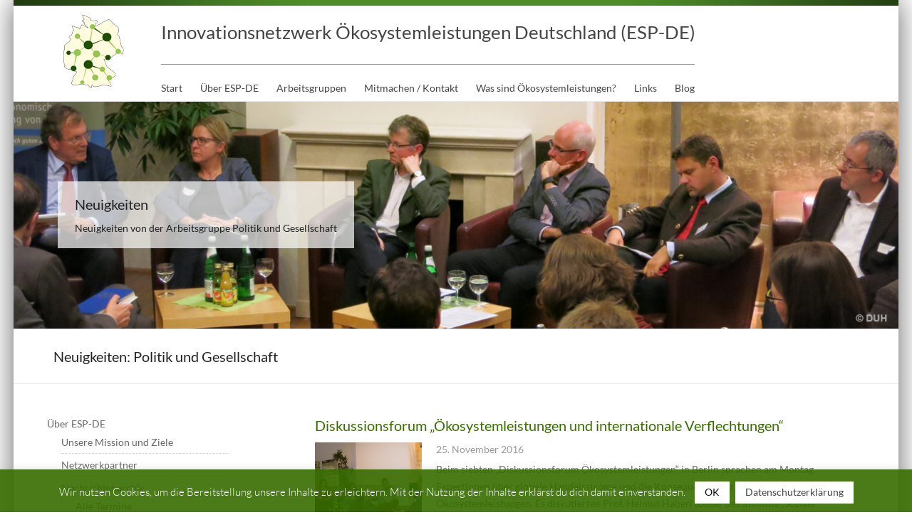

--- FILE ---
content_type: text/html; charset=UTF-8
request_url: https://www.esp-de.de/category/alle-neuigkeiten/politik-und-gesellschaft/
body_size: 16576
content:

<!DOCTYPE html>
<!--[if IE 7]>
<html class="ie ie7" lang="de">
<![endif]-->
<!--[if IE 8]>
<html class="ie ie8" lang="de">
<![endif]-->
<!--[if !(IE 7) & !(IE 8)]><!-->
<html lang="de">
<!--<![endif]-->
<head>
<meta charset="UTF-8" />
<meta name="viewport" content="width=device-width, initial-scale=1">
<link rel="profile" href="http://gmpg.org/xfn/11" />
<link rel="pingback" href="https://www.esp-de.de/xmlrpc.php" />
<title>Politik und Gesellschaft &#8211; Innovationsnetzwerk Ökosystemleistungen Deutschland (ESP-DE)</title>

	  <meta name='robots' content='max-image-preview:large' />
<link rel='dns-prefetch' href='//www.esp-de.de' />
<link rel='dns-prefetch' href='//secure.gravatar.com' />
<link rel='dns-prefetch' href='//widgets.wp.com' />
<link rel='dns-prefetch' href='//s0.wp.com' />
<link rel='dns-prefetch' href='//0.gravatar.com' />
<link rel='dns-prefetch' href='//1.gravatar.com' />
<link rel='dns-prefetch' href='//2.gravatar.com' />
<link rel="alternate" type="application/rss+xml" title="Innovationsnetzwerk Ökosystemleistungen Deutschland (ESP-DE) &raquo; Feed" href="https://www.esp-de.de/feed/" />
<link rel="alternate" type="application/rss+xml" title="Innovationsnetzwerk Ökosystemleistungen Deutschland (ESP-DE) &raquo; Kommentar-Feed" href="https://www.esp-de.de/comments/feed/" />
<link rel="alternate" type="application/rss+xml" title="Innovationsnetzwerk Ökosystemleistungen Deutschland (ESP-DE) &raquo; Politik und Gesellschaft Kategorie-Feed" href="https://www.esp-de.de/category/alle-neuigkeiten/politik-und-gesellschaft/feed/" />
<script type="text/javascript">
window._wpemojiSettings = {"baseUrl":"https:\/\/s.w.org\/images\/core\/emoji\/14.0.0\/72x72\/","ext":".png","svgUrl":"https:\/\/s.w.org\/images\/core\/emoji\/14.0.0\/svg\/","svgExt":".svg","source":{"concatemoji":"https:\/\/www.esp-de.de\/wp-includes\/js\/wp-emoji-release.min.js?ver=6.2.8"}};
/*! This file is auto-generated */
!function(e,a,t){var n,r,o,i=a.createElement("canvas"),p=i.getContext&&i.getContext("2d");function s(e,t){p.clearRect(0,0,i.width,i.height),p.fillText(e,0,0);e=i.toDataURL();return p.clearRect(0,0,i.width,i.height),p.fillText(t,0,0),e===i.toDataURL()}function c(e){var t=a.createElement("script");t.src=e,t.defer=t.type="text/javascript",a.getElementsByTagName("head")[0].appendChild(t)}for(o=Array("flag","emoji"),t.supports={everything:!0,everythingExceptFlag:!0},r=0;r<o.length;r++)t.supports[o[r]]=function(e){if(p&&p.fillText)switch(p.textBaseline="top",p.font="600 32px Arial",e){case"flag":return s("\ud83c\udff3\ufe0f\u200d\u26a7\ufe0f","\ud83c\udff3\ufe0f\u200b\u26a7\ufe0f")?!1:!s("\ud83c\uddfa\ud83c\uddf3","\ud83c\uddfa\u200b\ud83c\uddf3")&&!s("\ud83c\udff4\udb40\udc67\udb40\udc62\udb40\udc65\udb40\udc6e\udb40\udc67\udb40\udc7f","\ud83c\udff4\u200b\udb40\udc67\u200b\udb40\udc62\u200b\udb40\udc65\u200b\udb40\udc6e\u200b\udb40\udc67\u200b\udb40\udc7f");case"emoji":return!s("\ud83e\udef1\ud83c\udffb\u200d\ud83e\udef2\ud83c\udfff","\ud83e\udef1\ud83c\udffb\u200b\ud83e\udef2\ud83c\udfff")}return!1}(o[r]),t.supports.everything=t.supports.everything&&t.supports[o[r]],"flag"!==o[r]&&(t.supports.everythingExceptFlag=t.supports.everythingExceptFlag&&t.supports[o[r]]);t.supports.everythingExceptFlag=t.supports.everythingExceptFlag&&!t.supports.flag,t.DOMReady=!1,t.readyCallback=function(){t.DOMReady=!0},t.supports.everything||(n=function(){t.readyCallback()},a.addEventListener?(a.addEventListener("DOMContentLoaded",n,!1),e.addEventListener("load",n,!1)):(e.attachEvent("onload",n),a.attachEvent("onreadystatechange",function(){"complete"===a.readyState&&t.readyCallback()})),(e=t.source||{}).concatemoji?c(e.concatemoji):e.wpemoji&&e.twemoji&&(c(e.twemoji),c(e.wpemoji)))}(window,document,window._wpemojiSettings);
</script>
<style type="text/css">
img.wp-smiley,
img.emoji {
	display: inline !important;
	border: none !important;
	box-shadow: none !important;
	height: 1em !important;
	width: 1em !important;
	margin: 0 0.07em !important;
	vertical-align: -0.1em !important;
	background: none !important;
	padding: 0 !important;
}
</style>
	<link rel='stylesheet' id='wp-block-library-css' href='https://www.esp-de.de/wp-includes/css/dist/block-library/style.min.css?ver=6.2.8' type='text/css' media='all' />
<style id='wp-block-library-inline-css' type='text/css'>
.has-text-align-justify{text-align:justify;}
</style>
<style id='wp-block-library-theme-inline-css' type='text/css'>
.wp-block-audio figcaption{color:#555;font-size:13px;text-align:center}.is-dark-theme .wp-block-audio figcaption{color:hsla(0,0%,100%,.65)}.wp-block-audio{margin:0 0 1em}.wp-block-code{border:1px solid #ccc;border-radius:4px;font-family:Menlo,Consolas,monaco,monospace;padding:.8em 1em}.wp-block-embed figcaption{color:#555;font-size:13px;text-align:center}.is-dark-theme .wp-block-embed figcaption{color:hsla(0,0%,100%,.65)}.wp-block-embed{margin:0 0 1em}.blocks-gallery-caption{color:#555;font-size:13px;text-align:center}.is-dark-theme .blocks-gallery-caption{color:hsla(0,0%,100%,.65)}.wp-block-image figcaption{color:#555;font-size:13px;text-align:center}.is-dark-theme .wp-block-image figcaption{color:hsla(0,0%,100%,.65)}.wp-block-image{margin:0 0 1em}.wp-block-pullquote{border-bottom:4px solid;border-top:4px solid;color:currentColor;margin-bottom:1.75em}.wp-block-pullquote cite,.wp-block-pullquote footer,.wp-block-pullquote__citation{color:currentColor;font-size:.8125em;font-style:normal;text-transform:uppercase}.wp-block-quote{border-left:.25em solid;margin:0 0 1.75em;padding-left:1em}.wp-block-quote cite,.wp-block-quote footer{color:currentColor;font-size:.8125em;font-style:normal;position:relative}.wp-block-quote.has-text-align-right{border-left:none;border-right:.25em solid;padding-left:0;padding-right:1em}.wp-block-quote.has-text-align-center{border:none;padding-left:0}.wp-block-quote.is-large,.wp-block-quote.is-style-large,.wp-block-quote.is-style-plain{border:none}.wp-block-search .wp-block-search__label{font-weight:700}.wp-block-search__button{border:1px solid #ccc;padding:.375em .625em}:where(.wp-block-group.has-background){padding:1.25em 2.375em}.wp-block-separator.has-css-opacity{opacity:.4}.wp-block-separator{border:none;border-bottom:2px solid;margin-left:auto;margin-right:auto}.wp-block-separator.has-alpha-channel-opacity{opacity:1}.wp-block-separator:not(.is-style-wide):not(.is-style-dots){width:100px}.wp-block-separator.has-background:not(.is-style-dots){border-bottom:none;height:1px}.wp-block-separator.has-background:not(.is-style-wide):not(.is-style-dots){height:2px}.wp-block-table{margin:0 0 1em}.wp-block-table td,.wp-block-table th{word-break:normal}.wp-block-table figcaption{color:#555;font-size:13px;text-align:center}.is-dark-theme .wp-block-table figcaption{color:hsla(0,0%,100%,.65)}.wp-block-video figcaption{color:#555;font-size:13px;text-align:center}.is-dark-theme .wp-block-video figcaption{color:hsla(0,0%,100%,.65)}.wp-block-video{margin:0 0 1em}.wp-block-template-part.has-background{margin-bottom:0;margin-top:0;padding:1.25em 2.375em}
</style>
<link rel='stylesheet' id='jetpack-videopress-video-block-view-css' href='https://www.esp-de.de/wp-content/plugins/jetpack/jetpack_vendor/automattic/jetpack-videopress/build/block-editor/blocks/video/view.css?minify=false&#038;ver=317afd605f368082816f' type='text/css' media='all' />
<link rel='stylesheet' id='mediaelement-css' href='https://www.esp-de.de/wp-includes/js/mediaelement/mediaelementplayer-legacy.min.css?ver=4.2.17' type='text/css' media='all' />
<link rel='stylesheet' id='wp-mediaelement-css' href='https://www.esp-de.de/wp-includes/js/mediaelement/wp-mediaelement.min.css?ver=6.2.8' type='text/css' media='all' />
<link rel='stylesheet' id='classic-theme-styles-css' href='https://www.esp-de.de/wp-includes/css/classic-themes.min.css?ver=6.2.8' type='text/css' media='all' />
<style id='global-styles-inline-css' type='text/css'>
body{--wp--preset--color--black: #000000;--wp--preset--color--cyan-bluish-gray: #abb8c3;--wp--preset--color--white: #ffffff;--wp--preset--color--pale-pink: #f78da7;--wp--preset--color--vivid-red: #cf2e2e;--wp--preset--color--luminous-vivid-orange: #ff6900;--wp--preset--color--luminous-vivid-amber: #fcb900;--wp--preset--color--light-green-cyan: #7bdcb5;--wp--preset--color--vivid-green-cyan: #00d084;--wp--preset--color--pale-cyan-blue: #8ed1fc;--wp--preset--color--vivid-cyan-blue: #0693e3;--wp--preset--color--vivid-purple: #9b51e0;--wp--preset--gradient--vivid-cyan-blue-to-vivid-purple: linear-gradient(135deg,rgba(6,147,227,1) 0%,rgb(155,81,224) 100%);--wp--preset--gradient--light-green-cyan-to-vivid-green-cyan: linear-gradient(135deg,rgb(122,220,180) 0%,rgb(0,208,130) 100%);--wp--preset--gradient--luminous-vivid-amber-to-luminous-vivid-orange: linear-gradient(135deg,rgba(252,185,0,1) 0%,rgba(255,105,0,1) 100%);--wp--preset--gradient--luminous-vivid-orange-to-vivid-red: linear-gradient(135deg,rgba(255,105,0,1) 0%,rgb(207,46,46) 100%);--wp--preset--gradient--very-light-gray-to-cyan-bluish-gray: linear-gradient(135deg,rgb(238,238,238) 0%,rgb(169,184,195) 100%);--wp--preset--gradient--cool-to-warm-spectrum: linear-gradient(135deg,rgb(74,234,220) 0%,rgb(151,120,209) 20%,rgb(207,42,186) 40%,rgb(238,44,130) 60%,rgb(251,105,98) 80%,rgb(254,248,76) 100%);--wp--preset--gradient--blush-light-purple: linear-gradient(135deg,rgb(255,206,236) 0%,rgb(152,150,240) 100%);--wp--preset--gradient--blush-bordeaux: linear-gradient(135deg,rgb(254,205,165) 0%,rgb(254,45,45) 50%,rgb(107,0,62) 100%);--wp--preset--gradient--luminous-dusk: linear-gradient(135deg,rgb(255,203,112) 0%,rgb(199,81,192) 50%,rgb(65,88,208) 100%);--wp--preset--gradient--pale-ocean: linear-gradient(135deg,rgb(255,245,203) 0%,rgb(182,227,212) 50%,rgb(51,167,181) 100%);--wp--preset--gradient--electric-grass: linear-gradient(135deg,rgb(202,248,128) 0%,rgb(113,206,126) 100%);--wp--preset--gradient--midnight: linear-gradient(135deg,rgb(2,3,129) 0%,rgb(40,116,252) 100%);--wp--preset--duotone--dark-grayscale: url('#wp-duotone-dark-grayscale');--wp--preset--duotone--grayscale: url('#wp-duotone-grayscale');--wp--preset--duotone--purple-yellow: url('#wp-duotone-purple-yellow');--wp--preset--duotone--blue-red: url('#wp-duotone-blue-red');--wp--preset--duotone--midnight: url('#wp-duotone-midnight');--wp--preset--duotone--magenta-yellow: url('#wp-duotone-magenta-yellow');--wp--preset--duotone--purple-green: url('#wp-duotone-purple-green');--wp--preset--duotone--blue-orange: url('#wp-duotone-blue-orange');--wp--preset--font-size--small: 13px;--wp--preset--font-size--medium: 20px;--wp--preset--font-size--large: 36px;--wp--preset--font-size--x-large: 42px;--wp--preset--spacing--20: 0.44rem;--wp--preset--spacing--30: 0.67rem;--wp--preset--spacing--40: 1rem;--wp--preset--spacing--50: 1.5rem;--wp--preset--spacing--60: 2.25rem;--wp--preset--spacing--70: 3.38rem;--wp--preset--spacing--80: 5.06rem;--wp--preset--shadow--natural: 6px 6px 9px rgba(0, 0, 0, 0.2);--wp--preset--shadow--deep: 12px 12px 50px rgba(0, 0, 0, 0.4);--wp--preset--shadow--sharp: 6px 6px 0px rgba(0, 0, 0, 0.2);--wp--preset--shadow--outlined: 6px 6px 0px -3px rgba(255, 255, 255, 1), 6px 6px rgba(0, 0, 0, 1);--wp--preset--shadow--crisp: 6px 6px 0px rgba(0, 0, 0, 1);}:where(.is-layout-flex){gap: 0.5em;}body .is-layout-flow > .alignleft{float: left;margin-inline-start: 0;margin-inline-end: 2em;}body .is-layout-flow > .alignright{float: right;margin-inline-start: 2em;margin-inline-end: 0;}body .is-layout-flow > .aligncenter{margin-left: auto !important;margin-right: auto !important;}body .is-layout-constrained > .alignleft{float: left;margin-inline-start: 0;margin-inline-end: 2em;}body .is-layout-constrained > .alignright{float: right;margin-inline-start: 2em;margin-inline-end: 0;}body .is-layout-constrained > .aligncenter{margin-left: auto !important;margin-right: auto !important;}body .is-layout-constrained > :where(:not(.alignleft):not(.alignright):not(.alignfull)){max-width: var(--wp--style--global--content-size);margin-left: auto !important;margin-right: auto !important;}body .is-layout-constrained > .alignwide{max-width: var(--wp--style--global--wide-size);}body .is-layout-flex{display: flex;}body .is-layout-flex{flex-wrap: wrap;align-items: center;}body .is-layout-flex > *{margin: 0;}:where(.wp-block-columns.is-layout-flex){gap: 2em;}.has-black-color{color: var(--wp--preset--color--black) !important;}.has-cyan-bluish-gray-color{color: var(--wp--preset--color--cyan-bluish-gray) !important;}.has-white-color{color: var(--wp--preset--color--white) !important;}.has-pale-pink-color{color: var(--wp--preset--color--pale-pink) !important;}.has-vivid-red-color{color: var(--wp--preset--color--vivid-red) !important;}.has-luminous-vivid-orange-color{color: var(--wp--preset--color--luminous-vivid-orange) !important;}.has-luminous-vivid-amber-color{color: var(--wp--preset--color--luminous-vivid-amber) !important;}.has-light-green-cyan-color{color: var(--wp--preset--color--light-green-cyan) !important;}.has-vivid-green-cyan-color{color: var(--wp--preset--color--vivid-green-cyan) !important;}.has-pale-cyan-blue-color{color: var(--wp--preset--color--pale-cyan-blue) !important;}.has-vivid-cyan-blue-color{color: var(--wp--preset--color--vivid-cyan-blue) !important;}.has-vivid-purple-color{color: var(--wp--preset--color--vivid-purple) !important;}.has-black-background-color{background-color: var(--wp--preset--color--black) !important;}.has-cyan-bluish-gray-background-color{background-color: var(--wp--preset--color--cyan-bluish-gray) !important;}.has-white-background-color{background-color: var(--wp--preset--color--white) !important;}.has-pale-pink-background-color{background-color: var(--wp--preset--color--pale-pink) !important;}.has-vivid-red-background-color{background-color: var(--wp--preset--color--vivid-red) !important;}.has-luminous-vivid-orange-background-color{background-color: var(--wp--preset--color--luminous-vivid-orange) !important;}.has-luminous-vivid-amber-background-color{background-color: var(--wp--preset--color--luminous-vivid-amber) !important;}.has-light-green-cyan-background-color{background-color: var(--wp--preset--color--light-green-cyan) !important;}.has-vivid-green-cyan-background-color{background-color: var(--wp--preset--color--vivid-green-cyan) !important;}.has-pale-cyan-blue-background-color{background-color: var(--wp--preset--color--pale-cyan-blue) !important;}.has-vivid-cyan-blue-background-color{background-color: var(--wp--preset--color--vivid-cyan-blue) !important;}.has-vivid-purple-background-color{background-color: var(--wp--preset--color--vivid-purple) !important;}.has-black-border-color{border-color: var(--wp--preset--color--black) !important;}.has-cyan-bluish-gray-border-color{border-color: var(--wp--preset--color--cyan-bluish-gray) !important;}.has-white-border-color{border-color: var(--wp--preset--color--white) !important;}.has-pale-pink-border-color{border-color: var(--wp--preset--color--pale-pink) !important;}.has-vivid-red-border-color{border-color: var(--wp--preset--color--vivid-red) !important;}.has-luminous-vivid-orange-border-color{border-color: var(--wp--preset--color--luminous-vivid-orange) !important;}.has-luminous-vivid-amber-border-color{border-color: var(--wp--preset--color--luminous-vivid-amber) !important;}.has-light-green-cyan-border-color{border-color: var(--wp--preset--color--light-green-cyan) !important;}.has-vivid-green-cyan-border-color{border-color: var(--wp--preset--color--vivid-green-cyan) !important;}.has-pale-cyan-blue-border-color{border-color: var(--wp--preset--color--pale-cyan-blue) !important;}.has-vivid-cyan-blue-border-color{border-color: var(--wp--preset--color--vivid-cyan-blue) !important;}.has-vivid-purple-border-color{border-color: var(--wp--preset--color--vivid-purple) !important;}.has-vivid-cyan-blue-to-vivid-purple-gradient-background{background: var(--wp--preset--gradient--vivid-cyan-blue-to-vivid-purple) !important;}.has-light-green-cyan-to-vivid-green-cyan-gradient-background{background: var(--wp--preset--gradient--light-green-cyan-to-vivid-green-cyan) !important;}.has-luminous-vivid-amber-to-luminous-vivid-orange-gradient-background{background: var(--wp--preset--gradient--luminous-vivid-amber-to-luminous-vivid-orange) !important;}.has-luminous-vivid-orange-to-vivid-red-gradient-background{background: var(--wp--preset--gradient--luminous-vivid-orange-to-vivid-red) !important;}.has-very-light-gray-to-cyan-bluish-gray-gradient-background{background: var(--wp--preset--gradient--very-light-gray-to-cyan-bluish-gray) !important;}.has-cool-to-warm-spectrum-gradient-background{background: var(--wp--preset--gradient--cool-to-warm-spectrum) !important;}.has-blush-light-purple-gradient-background{background: var(--wp--preset--gradient--blush-light-purple) !important;}.has-blush-bordeaux-gradient-background{background: var(--wp--preset--gradient--blush-bordeaux) !important;}.has-luminous-dusk-gradient-background{background: var(--wp--preset--gradient--luminous-dusk) !important;}.has-pale-ocean-gradient-background{background: var(--wp--preset--gradient--pale-ocean) !important;}.has-electric-grass-gradient-background{background: var(--wp--preset--gradient--electric-grass) !important;}.has-midnight-gradient-background{background: var(--wp--preset--gradient--midnight) !important;}.has-small-font-size{font-size: var(--wp--preset--font-size--small) !important;}.has-medium-font-size{font-size: var(--wp--preset--font-size--medium) !important;}.has-large-font-size{font-size: var(--wp--preset--font-size--large) !important;}.has-x-large-font-size{font-size: var(--wp--preset--font-size--x-large) !important;}
.wp-block-navigation a:where(:not(.wp-element-button)){color: inherit;}
:where(.wp-block-columns.is-layout-flex){gap: 2em;}
.wp-block-pullquote{font-size: 1.5em;line-height: 1.6;}
</style>
<link rel='stylesheet' id='cookie-law-info-css' href='https://www.esp-de.de/wp-content/plugins/cookie-law-info/legacy/public/css/cookie-law-info-public.css?ver=3.0.9' type='text/css' media='all' />
<link rel='stylesheet' id='cookie-law-info-gdpr-css' href='https://www.esp-de.de/wp-content/plugins/cookie-law-info/legacy/public/css/cookie-law-info-gdpr.css?ver=3.0.9' type='text/css' media='all' />
<link rel='stylesheet' id='events-manager-css' href='https://www.esp-de.de/wp-content/plugins/events-manager/includes/css/events-manager.min.css?ver=6.3' type='text/css' media='all' />
<style id='events-manager-inline-css' type='text/css'>
body .em { --font-family : inherit; --font-weight : inherit; --font-size : 1em; --line-height : inherit; }
</style>
<link rel='stylesheet' id='collapscore-css-css' href='https://www.esp-de.de/wp-content/plugins/jquery-collapse-o-matic/css/core_style.css?ver=1.0' type='text/css' media='all' />
<link rel='stylesheet' id='collapseomatic-css-css' href='https://www.esp-de.de/wp-content/plugins/jquery-collapse-o-matic/css/light_style.css?ver=1.6' type='text/css' media='all' />
<link rel='stylesheet' id='wpos-font-awesome-css' href='https://www.esp-de.de/wp-content/plugins/wp-testimonial-with-widget/assets/css/font-awesome.min.css?ver=3.2' type='text/css' media='all' />
<link rel='stylesheet' id='wpos-slick-style-css' href='https://www.esp-de.de/wp-content/plugins/wp-testimonial-with-widget/assets/css/slick.css?ver=3.2' type='text/css' media='all' />
<link rel='stylesheet' id='wtwp-public-css-css' href='https://www.esp-de.de/wp-content/plugins/wp-testimonial-with-widget/assets/css/wtwp-public.css?ver=3.2' type='text/css' media='all' />
<link rel='stylesheet' id='wp-pagenavi-css' href='https://www.esp-de.de/wp-content/plugins/wp-pagenavi/pagenavi-css.css?ver=2.70' type='text/css' media='all' />
<link rel='stylesheet' id='wp-lightbox-2.min.css-css' href='https://www.esp-de.de/wp-content/plugins/wp-lightbox-2/styles/lightbox.min.css?ver=1.3.4' type='text/css' media='all' />
<link rel='stylesheet' id='spacious_style-css' href='https://www.esp-de.de/wp-content/themes/spacious-child/style.css?ver=6.2.8' type='text/css' media='all' />
<style id='spacious_style-inline-css' type='text/css'>
.previous a:hover, .next a:hover, a, #site-title a:hover, .main-navigation ul li.current_page_item a, .main-navigation ul li:hover > a, .main-navigation ul li ul li a:hover, .main-navigation ul li ul li:hover > a, .main-navigation ul li.current-menu-item ul li a:hover, .main-navigation ul li:hover > .sub-toggle, .main-navigation a:hover, .main-navigation ul li.current-menu-item a, .main-navigation ul li.current_page_ancestor a, .main-navigation ul li.current-menu-ancestor a, .main-navigation ul li.current_page_item a, .main-navigation ul li:hover > a, .small-menu a:hover, .small-menu ul li.current-menu-item a, .small-menu ul li.current_page_ancestor a, .small-menu ul li.current-menu-ancestor a, .small-menu ul li.current_page_item a, .small-menu ul li:hover > a, .breadcrumb a:hover, .tg-one-half .widget-title a:hover, .tg-one-third .widget-title a:hover, .tg-one-fourth .widget-title a:hover, .pagination a span:hover, #content .comments-area a.comment-permalink:hover, .comments-area .comment-author-link a:hover, .comment .comment-reply-link:hover, .nav-previous a:hover, .nav-next a:hover, #wp-calendar #today, .footer-widgets-area a:hover, .footer-socket-wrapper .copyright a:hover, .read-more, .more-link, .post .entry-title a:hover, .page .entry-title a:hover, .post .entry-meta a:hover, .type-page .entry-meta a:hover, .single #content .tags a:hover, .widget_testimonial .testimonial-icon:before, .header-action .search-wrapper:hover .fa{color:#386d00;}.spacious-button, input[type="reset"], input[type="button"], input[type="submit"], button, #featured-slider .slider-read-more-button, #controllers a:hover, #controllers a.active, .pagination span ,.site-header .menu-toggle:hover, .call-to-action-button, .comments-area .comment-author-link span, a#back-top:before, .post .entry-meta .read-more-link, a#scroll-up, .search-form span, .main-navigation .tg-header-button-wrap.button-one a{background-color:#386d00;}.main-small-navigation li:hover, .main-small-navigation ul > .current_page_item, .main-small-navigation ul > .current-menu-item, .spacious-woocommerce-cart-views .cart-value{background:#386d00;}.main-navigation ul li ul, .widget_testimonial .testimonial-post{border-top-color:#386d00;}blockquote, .call-to-action-content-wrapper{border-left-color:#386d00;}.site-header .menu-toggle:hover.entry-meta a.read-more:hover,#featured-slider .slider-read-more-button:hover,.call-to-action-button:hover,.entry-meta .read-more-link:hover,.spacious-button:hover, input[type="reset"]:hover, input[type="button"]:hover, input[type="submit"]:hover, button:hover{background:#063b00;}.pagination a span:hover, .main-navigation .tg-header-button-wrap.button-one a{border-color:#386d00;}.widget-title span{border-bottom-color:#386d00;}.widget_service_block a.more-link:hover, .widget_featured_single_post a.read-more:hover,#secondary a:hover,logged-in-as:hover  a,.single-page p a:hover{color:#063b00;}.main-navigation .tg-header-button-wrap.button-one a:hover{background-color:#063b00;}
</style>
<link rel='stylesheet' id='spacious-genericons-css' href='https://www.esp-de.de/wp-content/themes/spacious/genericons/genericons.css?ver=3.3.1' type='text/css' media='all' />
<link rel='stylesheet' id='spacious-font-awesome-css' href='https://www.esp-de.de/wp-content/themes/spacious/font-awesome/css/font-awesome.min.css?ver=4.7.0' type='text/css' media='all' />
<link rel='stylesheet' id='jetpack_css-css' href='https://www.esp-de.de/wp-content/plugins/jetpack/css/jetpack.css?ver=12.1.2' type='text/css' media='all' />
<link rel='stylesheet' id='decent-comments-widget-css' href='https://www.esp-de.de/wp-content/plugins/decent-comments/css/decent-comments-widget.css' type='text/css' media='all' />
<script type='text/javascript' src='https://www.esp-de.de/wp-includes/js/jquery/jquery.min.js?ver=3.6.4' id='jquery-core-js'></script>
<script type='text/javascript' src='https://www.esp-de.de/wp-includes/js/jquery/jquery-migrate.min.js?ver=3.4.0' id='jquery-migrate-js'></script>
<script type='text/javascript' id='cookie-law-info-js-extra'>
/* <![CDATA[ */
var Cli_Data = {"nn_cookie_ids":[],"cookielist":[],"non_necessary_cookies":[],"ccpaEnabled":"","ccpaRegionBased":"","ccpaBarEnabled":"","strictlyEnabled":["necessary","obligatoire"],"ccpaType":"gdpr","js_blocking":"","custom_integration":"","triggerDomRefresh":"","secure_cookies":""};
var cli_cookiebar_settings = {"animate_speed_hide":"500","animate_speed_show":"500","background":"#386d00","border":"#b1a6a6c2","border_on":"","button_1_button_colour":"#ffffff","button_1_button_hover":"#cccccc","button_1_link_colour":"#0c0c0c","button_1_as_button":"1","button_1_new_win":"","button_2_button_colour":"#ffffff","button_2_button_hover":"#cccccc","button_2_link_colour":"#444","button_2_as_button":"1","button_2_hidebar":"","button_3_button_colour":"#ffffff","button_3_button_hover":"#cccccc","button_3_link_colour":"#0c0c0c","button_3_as_button":"1","button_3_new_win":"","button_4_button_colour":"#000","button_4_button_hover":"#000000","button_4_link_colour":"#fff","button_4_as_button":"1","button_7_button_colour":"#61a229","button_7_button_hover":"#4e8221","button_7_link_colour":"#fff","button_7_as_button":"1","button_7_new_win":"","font_family":"inherit","header_fix":"","notify_animate_hide":"","notify_animate_show":"","notify_div_id":"#cookie-law-info-bar","notify_position_horizontal":"right","notify_position_vertical":"bottom","scroll_close":"","scroll_close_reload":"","accept_close_reload":"","reject_close_reload":"","showagain_tab":"","showagain_background":"#fff","showagain_border":"#000","showagain_div_id":"#cookie-law-info-again","showagain_x_position":"100px","text":"#ffffff","show_once_yn":"","show_once":"10000","logging_on":"","as_popup":"","popup_overlay":"1","bar_heading_text":"","cookie_bar_as":"banner","popup_showagain_position":"bottom-right","widget_position":"left"};
var log_object = {"ajax_url":"https:\/\/www.esp-de.de\/wp-admin\/admin-ajax.php"};
/* ]]> */
</script>
<script type='text/javascript' src='https://www.esp-de.de/wp-content/plugins/cookie-law-info/legacy/public/js/cookie-law-info-public.js?ver=3.0.9' id='cookie-law-info-js'></script>
<script type='text/javascript' src='https://www.esp-de.de/wp-includes/js/jquery/ui/core.min.js?ver=1.13.2' id='jquery-ui-core-js'></script>
<script type='text/javascript' src='https://www.esp-de.de/wp-includes/js/jquery/ui/mouse.min.js?ver=1.13.2' id='jquery-ui-mouse-js'></script>
<script type='text/javascript' src='https://www.esp-de.de/wp-includes/js/jquery/ui/sortable.min.js?ver=1.13.2' id='jquery-ui-sortable-js'></script>
<script type='text/javascript' src='https://www.esp-de.de/wp-includes/js/jquery/ui/datepicker.min.js?ver=1.13.2' id='jquery-ui-datepicker-js'></script>
<script type='text/javascript' id='jquery-ui-datepicker-js-after'>
jQuery(function(jQuery){jQuery.datepicker.setDefaults({"closeText":"Schlie\u00dfen","currentText":"Heute","monthNames":["Januar","Februar","M\u00e4rz","April","Mai","Juni","Juli","August","September","Oktober","November","Dezember"],"monthNamesShort":["Jan.","Feb.","M\u00e4rz","Apr.","Mai","Juni","Juli","Aug.","Sep.","Okt.","Nov.","Dez."],"nextText":"Weiter","prevText":"Zur\u00fcck","dayNames":["Sonntag","Montag","Dienstag","Mittwoch","Donnerstag","Freitag","Samstag"],"dayNamesShort":["So.","Mo.","Di.","Mi.","Do.","Fr.","Sa."],"dayNamesMin":["S","M","D","M","D","F","S"],"dateFormat":"d. MM yy","firstDay":1,"isRTL":false});});
</script>
<script type='text/javascript' src='https://www.esp-de.de/wp-includes/js/jquery/ui/resizable.min.js?ver=1.13.2' id='jquery-ui-resizable-js'></script>
<script type='text/javascript' src='https://www.esp-de.de/wp-includes/js/jquery/ui/draggable.min.js?ver=1.13.2' id='jquery-ui-draggable-js'></script>
<script type='text/javascript' src='https://www.esp-de.de/wp-includes/js/jquery/ui/controlgroup.min.js?ver=1.13.2' id='jquery-ui-controlgroup-js'></script>
<script type='text/javascript' src='https://www.esp-de.de/wp-includes/js/jquery/ui/checkboxradio.min.js?ver=1.13.2' id='jquery-ui-checkboxradio-js'></script>
<script type='text/javascript' src='https://www.esp-de.de/wp-includes/js/jquery/ui/button.min.js?ver=1.13.2' id='jquery-ui-button-js'></script>
<script type='text/javascript' src='https://www.esp-de.de/wp-includes/js/jquery/ui/dialog.min.js?ver=1.13.2' id='jquery-ui-dialog-js'></script>
<script type='text/javascript' id='events-manager-js-extra'>
/* <![CDATA[ */
var EM = {"ajaxurl":"https:\/\/www.esp-de.de\/wp-admin\/admin-ajax.php","locationajaxurl":"https:\/\/www.esp-de.de\/wp-admin\/admin-ajax.php?action=locations_search","firstDay":"1","locale":"de","dateFormat":"yy-mm-dd","ui_css":"https:\/\/www.esp-de.de\/wp-content\/plugins\/events-manager\/includes\/css\/jquery-ui\/build.min.css","show24hours":"1","is_ssl":"1","autocomplete_limit":"10","calendar":{"breakpoints":{"small":560,"medium":908,"large":false}},"datepicker":{"format":"d\/m\/Y","locale":"de"},"search":{"breakpoints":{"small":650,"medium":850,"full":false}},"bookingInProgress":"Bitte warte, w\u00e4hrend die Buchung abgeschickt wird.","tickets_save":"Ticket speichern","bookingajaxurl":"https:\/\/www.esp-de.de\/wp-admin\/admin-ajax.php","bookings_export_save":"Buchungen exportieren","bookings_settings_save":"Einstellungen speichern","booking_delete":"Bist du dir sicher, dass du es l\u00f6schen m\u00f6chtest?","booking_offset":"30","bb_full":"Sold Out","bb_book":"Book Now","bb_booking":"Booking...","bb_booked":"Booking Submitted","bb_error":"Booking Error. Try again?","bb_cancel":"Cancel","bb_canceling":"Canceling...","bb_cancelled":"Cancelled","bb_cancel_error":"Cancellation Error. Try again?","txt_search":"Search","txt_searching":"Suche...","txt_loading":"Wird geladen\u00a0\u2026"};
/* ]]> */
</script>
<script type='text/javascript' src='https://www.esp-de.de/wp-content/plugins/events-manager/includes/js/events-manager.js?ver=6.3' id='events-manager-js'></script>
<script type='text/javascript' src='https://www.esp-de.de/wp-content/plugins/events-manager/includes/external/flatpickr/l10n/de.min.js?ver=6.3' id='em-flatpickr-localization-js'></script>
<script type='text/javascript' src='https://www.esp-de.de/wp-content/themes/spacious/js/spacious-custom.js?ver=6.2.8' id='spacious-custom-js'></script>
<!--[if lte IE 8]>
<script type='text/javascript' src='https://www.esp-de.de/wp-content/themes/spacious/js/html5shiv.min.js?ver=6.2.8' id='html5-js'></script>
<![endif]-->
<link rel="https://api.w.org/" href="https://www.esp-de.de/wp-json/" /><link rel="alternate" type="application/json" href="https://www.esp-de.de/wp-json/wp/v2/categories/9" /><link rel="EditURI" type="application/rsd+xml" title="RSD" href="https://www.esp-de.de/xmlrpc.php?rsd" />
<link rel="wlwmanifest" type="application/wlwmanifest+xml" href="https://www.esp-de.de/wp-includes/wlwmanifest.xml" />
<meta name="generator" content="WordPress 6.2.8" />
<meta name="generator" content="Custom Login v3.2.11" />
<!-- Analytics by WP Statistics v14.1 - https://wp-statistics.com/ -->

<!-- Jetpack Open Graph Tags -->
<meta property="og:type" content="website" />
<meta property="og:title" content="Politik und Gesellschaft &#8211; Innovationsnetzwerk Ökosystemleistungen Deutschland (ESP-DE)" />
<meta property="og:url" content="https://www.esp-de.de/category/alle-neuigkeiten/politik-und-gesellschaft/" />
<meta property="og:site_name" content="Innovationsnetzwerk Ökosystemleistungen Deutschland (ESP-DE)" />
<meta property="og:image" content="https://s0.wp.com/i/blank.jpg" />
<meta property="og:image:alt" content="" />
<meta property="og:locale" content="de_DE" />

<!-- End Jetpack Open Graph Tags -->
<link rel="icon" href="https://www.esp-de.de/wp-content/uploads/2017/10/favicon.png" sizes="32x32" />
<link rel="icon" href="https://www.esp-de.de/wp-content/uploads/2017/10/favicon.png" sizes="192x192" />
<link rel="apple-touch-icon" href="https://www.esp-de.de/wp-content/uploads/2017/10/favicon.png" />
<meta name="msapplication-TileImage" content="https://www.esp-de.de/wp-content/uploads/2017/10/favicon.png" />
		<style type="text/css"> blockquote { border-left: 3px solid #386d00; }
			.spacious-button, input[type="reset"], input[type="button"], input[type="submit"], button { background-color: #386d00; }
			.previous a:hover, .next a:hover { 	color: #386d00; }
			a { color: #386d00; }
			#site-title a:hover { color: #386d00; }
			.main-navigation ul li.current_page_item a, .main-navigation ul li:hover > a { color: #386d00; }
			.main-navigation ul li ul { border-top: 1px solid #386d00; }
			.main-navigation ul li ul li a:hover, .main-navigation ul li ul li:hover > a, .main-navigation ul li.current-menu-item ul li a:hover, .main-navigation ul li:hover > .sub-toggle { color: #386d00; }
			.site-header .menu-toggle:hover.entry-meta a.read-more:hover,#featured-slider .slider-read-more-button:hover,.call-to-action-button:hover,.entry-meta .read-more-link:hover,.spacious-button:hover, input[type="reset"]:hover, input[type="button"]:hover, input[type="submit"]:hover, button:hover { background: #063b00; }
			.main-small-navigation li:hover { background: #386d00; }
			.main-small-navigation ul > .current_page_item, .main-small-navigation ul > .current-menu-item { background: #386d00; }
			.main-navigation a:hover, .main-navigation ul li.current-menu-item a, .main-navigation ul li.current_page_ancestor a, .main-navigation ul li.current-menu-ancestor a, .main-navigation ul li.current_page_item a, .main-navigation ul li:hover > a  { color: #386d00; }
			.small-menu a:hover, .small-menu ul li.current-menu-item a, .small-menu ul li.current_page_ancestor a, .small-menu ul li.current-menu-ancestor a, .small-menu ul li.current_page_item a, .small-menu ul li:hover > a { color: #386d00; }
			#featured-slider .slider-read-more-button { background-color: #386d00; }
			#controllers a:hover, #controllers a.active { background-color: #386d00; color: #386d00; }
			.widget_service_block a.more-link:hover, .widget_featured_single_post a.read-more:hover,#secondary a:hover,logged-in-as:hover  a,.single-page p a:hover{ color: #063b00; }
			.breadcrumb a:hover { color: #386d00; }
			.tg-one-half .widget-title a:hover, .tg-one-third .widget-title a:hover, .tg-one-fourth .widget-title a:hover { color: #386d00; }
			.pagination span ,.site-header .menu-toggle:hover{ background-color: #386d00; }
			.pagination a span:hover { color: #386d00; border-color: #386d00; }
			.widget_testimonial .testimonial-post { border-color: #386d00 #EAEAEA #EAEAEA #EAEAEA; }
			.call-to-action-content-wrapper { border-color: #EAEAEA #EAEAEA #EAEAEA #386d00; }
			.call-to-action-button { background-color: #386d00; }
			#content .comments-area a.comment-permalink:hover { color: #386d00; }
			.comments-area .comment-author-link a:hover { color: #386d00; }
			.comments-area .comment-author-link span { background-color: #386d00; }
			.comment .comment-reply-link:hover { color: #386d00; }
			.nav-previous a:hover, .nav-next a:hover { color: #386d00; }
			#wp-calendar #today { color: #386d00; }
			.widget-title span { border-bottom: 2px solid #386d00; }
			.footer-widgets-area a:hover { color: #386d00 !important; }
			.footer-socket-wrapper .copyright a:hover { color: #386d00; }
			a#back-top:before { background-color: #386d00; }
			.read-more, .more-link { color: #386d00; }
			.post .entry-title a:hover, .page .entry-title a:hover { color: #386d00; }
			.post .entry-meta .read-more-link { background-color: #386d00; }
			.post .entry-meta a:hover, .type-page .entry-meta a:hover { color: #386d00; }
			.single #content .tags a:hover { color: #386d00; }
			.widget_testimonial .testimonial-icon:before { color: #386d00; }
			a#scroll-up { background-color: #386d00; }
			.search-form span { background-color: #386d00; }.header-action .search-wrapper:hover .fa{ color: #386d00} .spacious-woocommerce-cart-views .cart-value { background:#386d00}.main-navigation .tg-header-button-wrap.button-one a{background-color:#386d00} .main-navigation .tg-header-button-wrap.button-one a{border-color:#386d00}.main-navigation .tg-header-button-wrap.button-one a:hover{background-color:#063b00}.main-navigation .tg-header-button-wrap.button-one a:hover{border-color:#063b00}</style>
		</head>

<body class="archive category category-politik-und-gesellschaft category-9 wp-embed-responsive left-sidebar narrow-1218">
<div id="page" class="hfeed site">
		<header id="masthead" class="site-header clearfix">

		
		<div id="header-text-nav-container">
			<div class="inner-wrap">

				<div id="header-text-nav-wrap" class="clearfix">
					<div id="header-left-section">
						
							<div id="header-logo-image">
								<a href="https://www.esp-de.de/" title="Innovationsnetzwerk Ökosystemleistungen Deutschland (ESP-DE)" rel="home"><img src="https://www.esp-de.de/wp-content/uploads/2016/07/logo_map3.png" alt="Innovationsnetzwerk Ökosystemleistungen Deutschland (ESP-DE)"></a>
							</div><!-- #header-logo-image -->
												<div id="header-text" class="">
                                       <h3 id="site-title">
                        <a href="https://www.esp-de.de/" title="Innovationsnetzwerk Ökosystemleistungen Deutschland (ESP-DE)" rel="home">Innovationsnetzwerk Ökosystemleistungen Deutschland (ESP-DE)</a>
                     </h3>
                                    <!-- #site-description -->
						</div><!-- #header-text -->

					</div><!-- #header-left-section -->
					
					<div id="header-right-section">
						
												<nav id="site-navigation" class="main-navigation" role="navigation">
							<h3 class="menu-toggle">Menü</h3>
							<div class="menu-main-container"><ul id="menu-main" class="menu"><li id="menu-item-842" class="menu-item menu-item-type-post_type menu-item-object-page menu-item-home menu-item-842"><a href="https://www.esp-de.de/">Start</a></li>
<li id="menu-item-743" class="menu-item menu-item-type-post_type menu-item-object-page menu-item-has-children menu-item-743"><a href="https://www.esp-de.de/uber-esp-de/">Über ESP-DE</a>
<ul class="sub-menu">
	<li id="menu-item-744" class="menu-item menu-item-type-post_type menu-item-object-page menu-item-744"><a href="https://www.esp-de.de/uber-esp-de/mission/">Mission</a></li>
	<li id="menu-item-745" class="menu-item menu-item-type-post_type menu-item-object-page menu-item-745"><a href="https://www.esp-de.de/uber-esp-de/netzwerkpartner/">Netzwerkpartner</a></li>
	<li id="menu-item-809" class="menu-item menu-item-type-post_type menu-item-object-page menu-item-has-children menu-item-809"><a href="https://www.esp-de.de/uber-esp-de/archiv/">Nachrichtenarchiv</a>
	<ul class="sub-menu">
		<li id="menu-item-808" class="menu-item menu-item-type-post_type menu-item-object-page menu-item-808"><a href="https://www.esp-de.de/uber-esp-de/archiv/alle-termine/">Alle Termine</a></li>
		<li id="menu-item-1060" class="menu-item menu-item-type-taxonomy menu-item-object-category current-category-ancestor menu-item-has-children menu-item-1060"><a href="https://www.esp-de.de/category/alle-neuigkeiten/">Alle Neuigkeiten</a>
		<ul class="sub-menu">
			<li id="menu-item-1543" class="menu-item menu-item-type-post_type menu-item-object-page menu-item-1543"><a href="http://www.esp-de.de/category/alle-neuigkeiten/erfassen-und-bewerten/">Erfassen und Bewerten</a></li>
			<li id="menu-item-1544" class="menu-item menu-item-type-post_type menu-item-object-page menu-item-1544"><a href="http://www.esp-de.de/category/alle-neuigkeiten/politik-und-gesellschaft/">Politik und Gesellschaft</a></li>
			<li id="menu-item-1545" class="menu-item menu-item-type-post_type menu-item-object-page menu-item-1545"><a href="http://www.esp-de.de/category/alle-neuigkeiten/planung/">Planung</a></li>
			<li id="menu-item-1546" class="menu-item menu-item-type-post_type menu-item-object-page menu-item-1546"><a href="http://www.esp-de.de/category/alle-neuigkeiten/steuerung-und-honorierung/">Steuerung und Honorierung</a></li>
			<li id="menu-item-1547" class="menu-item menu-item-type-post_type menu-item-object-page menu-item-1547"><a href="http://www.esp-de.de/category/alle-neuigkeiten/lehre-und-bildung/">Lehre und Bildung</a></li>
			<li id="menu-item-1548" class="menu-item menu-item-type-post_type menu-item-object-page menu-item-1548"><a href="http://www.esp-de.de/category/alle-neuigkeiten/internationale-vernetzung/">Internationale Vernetzung</a></li>
		</ul>
</li>
	</ul>
</li>
</ul>
</li>
<li id="menu-item-730" class="menu-item menu-item-type-post_type menu-item-object-page menu-item-has-children menu-item-730"><a href="https://www.esp-de.de/arbeitsgruppen/">Arbeitsgruppen</a>
<ul class="sub-menu">
	<li id="menu-item-797" class="menu-item menu-item-type-post_type menu-item-object-page menu-item-797"><a href="https://www.esp-de.de/arbeitsgruppen/erfassen-und-bewerten/">Erfassen und Bewerten (MAES-DE)</a></li>
	<li id="menu-item-731" class="menu-item menu-item-type-post_type menu-item-object-page menu-item-731"><a href="https://www.esp-de.de/arbeitsgruppen/politik-gesellschaft/">Politik und Gesellschaft</a></li>
	<li id="menu-item-733" class="menu-item menu-item-type-post_type menu-item-object-page menu-item-733"><a href="https://www.esp-de.de/arbeitsgruppen/planung/">Planung</a></li>
	<li id="menu-item-734" class="menu-item menu-item-type-post_type menu-item-object-page menu-item-734"><a href="https://www.esp-de.de/arbeitsgruppen/honorierungsansatze/">Steuerung und Honorierung</a></li>
	<li id="menu-item-735" class="menu-item menu-item-type-post_type menu-item-object-page menu-item-735"><a href="https://www.esp-de.de/arbeitsgruppen/bildung-hochschullehre/">Lehre und Bildung</a></li>
	<li id="menu-item-1151" class="menu-item menu-item-type-post_type menu-item-object-page menu-item-1151"><a href="https://www.esp-de.de/arbeitsgruppen/internationales/">Internationale Vernetzung</a></li>
</ul>
</li>
<li id="menu-item-739" class="menu-item menu-item-type-post_type menu-item-object-page menu-item-739"><a href="https://www.esp-de.de/kontakt/">Mitmachen / Kontakt</a></li>
<li id="menu-item-800" class="menu-item menu-item-type-post_type menu-item-object-page menu-item-800"><a href="https://www.esp-de.de/was-sind-oekosystemleistungen/">Was sind Ökosystemleistungen?</a></li>
<li id="menu-item-738" class="menu-item menu-item-type-post_type menu-item-object-page menu-item-738"><a href="https://www.esp-de.de/links/">Links</a></li>
<li id="menu-item-1601" class="menu-item menu-item-type-post_type menu-item-object-page menu-item-has-children menu-item-1601"><a href="http://esp-de.de/category/blog/">Blog</a>
<ul class="sub-menu">
	<li id="menu-item-1612" class="menu-item menu-item-type-post_type menu-item-object-page menu-item-1612"><a href="https://www.esp-de.de/blog/warum-ein-blog/">Warum ein Blog?</a></li>
	<li id="menu-item-1611" class="menu-item menu-item-type-post_type menu-item-object-page menu-item-1611"><a href="https://www.esp-de.de/blog/mitmachen/">Mitmachen!</a></li>
</ul>
</li>
</ul></div>						</nav>
			    	</div><!-- #header-right-section -->

			   </div><!-- #header-text-nav-wrap -->
			</div><!-- .inner-wrap -->
		</div><!-- #header-text-nav-container -->

		
		<section id="featured-slider">
			<div class="slider-cycle">
										<div class="slides displayblock">
							<figure>
								<img alt="BON in a Box" src="https://www.esp-de.de/wp-content/uploads/2016/05/slider4_.jpg">
							</figure>
							<div class="entry-container">
																<div class="entry-description-container">
																		<div class="slider-title-head"><h3 class="entry-title"><span>Neuigkeiten</span></h3></div>
																		<div class="entry-content"><p>Neuigkeiten von der Arbeitsgruppe Politik und Gesellschaft</p></div>
																	</div>
																<div class="clearfix"></div>
																
															</div>
						</div></div></section>				<div class="header-post-title-container clearfix">
					<div class="inner-wrap">
						<div class="post-title-wrapper">
							                                                   <h1 class="header-post-title-class">Politik und Gesellschaft</h1>
                        						   						</div>
											</div>
				</div>
				</header>
		
<div id="main" class="clearfix">

		<div class="inner-wrap">
	
	
	<div id="primary">
		<div id="content" class="clearfix">

			
				
					

<article id="post-1640" class="post-1640 post type-post status-publish format-standard has-post-thumbnail hentry category-erfassen-und-bewerten category-politik-und-gesellschaft">
	
		<header class="entry-header">
	<h2 class="entry-title">
		<a href="https://www.esp-de.de/diskussionsforum-oekosystemleistungen-und-internationale-verflechtungen/" title="Diskussionsforum „Ökosystemleistungen und internationale Verflechtungen“">Diskussionsforum „Ökosystemleistungen und internationale Verflechtungen“</a>
	</h2><!-- .entry-title -->
	</header>
	




<figure class="post-featured-image"><a href="https://www.esp-de.de/diskussionsforum-oekosystemleistungen-und-internationale-verflechtungen/" title="Diskussionsforum „Ökosystemleistungen und internationale Verflechtungen“"><img width="150" height="120" src="https://www.esp-de.de/wp-content/uploads/2016/11/150x1200_1.jpg" class="attachment- size- wp-post-image" alt="Diskussionsforum „Ökosystemleistungen und internationale Verflechtungen“" decoding="async" title="Diskussionsforum „Ökosystemleistungen und internationale Verflechtungen“" /></a></figure>	<div class="entry-content clearfix">
	
<div id="datepost">25. November 2016</div>
		<div id="excerptright"><p>Beim siebten „Diskussionsforum Ökosystemleistungen“ in Berlin sprachen am Montag ExpertInnen über globale Handelsströme und die Konsequenzen für grenzüberschreitende Ökosystemleistungen. Es diskutierten Prof. Helmut Haberl (Leiter des Instituts „Soziale Ökologie“ an der Alpen-Adria-Universität Klagenfurt), Tobias Reichert</p>
</div>
	</div>

	

	
</article>


				
					

<article id="post-1470" class="post-1470 post type-post status-publish format-standard has-post-thumbnail hentry category-politik-und-gesellschaft category-steuerung-und-honorierung">
	
		<header class="entry-header">
	<h2 class="entry-title">
		<a href="https://www.esp-de.de/workshop-oekosystemleistungen-und-deren-inwertsetzung-in-laendlichen-raeumen/" title="Workshop Ökosystemleistungen und deren Inwertsetzung in ländlichen Räumen">Workshop Ökosystemleistungen und deren Inwertsetzung in ländlichen Räumen</a>
	</h2><!-- .entry-title -->
	</header>
	




<figure class="post-featured-image"><a href="https://www.esp-de.de/workshop-oekosystemleistungen-und-deren-inwertsetzung-in-laendlichen-raeumen/" title="Workshop Ökosystemleistungen und deren Inwertsetzung in ländlichen Räumen"><img width="150" height="120" src="https://www.esp-de.de/wp-content/uploads/2016/09/3.jpg" class="attachment- size- wp-post-image" alt="Workshop Ökosystemleistungen und deren Inwertsetzung in ländlichen Räumen" decoding="async" loading="lazy" title="Workshop Ökosystemleistungen und deren Inwertsetzung in ländlichen Räumen" /></a></figure>	<div class="entry-content clearfix">
	
<div id="datepost">29. September 2016</div>
		<div id="excerptright"><p>Ökosystemleistungen und deren Inwertsetzung in ländlichen Räumen – Weiterentwicklung der Empfehlungen von TEEB DE mit Akteuren in Deutschland Vom 27. bis 30. Juni 2016 fand – an der Internationalen Naturschutzakademie Insel Vilm des Bundesamtes für</p>
</div>
	</div>

	

	
</article>


				
				<div class='wp-pagenavi' role='navigation'>
<span class='pages'>Seite 1 von 1 |</span><span aria-current='page' class='current'>1</span>
</div>
			
		</div><!-- #content -->
	</div><!-- #primary -->
	
	
<div id="secondary">
			


		<aside id="nav_menu-3" class="widget widget_nav_menu"><div class="menu-kategorie-container"><ul id="menu-kategorie" class="menu"><li id="menu-item-1277" class="menu-item menu-item-type-post_type menu-item-object-page menu-item-has-children menu-item-1277"><a href="https://www.esp-de.de/uber-esp-de/">Über ESP-DE</a>
<ul class="sub-menu">
	<li id="menu-item-1267" class="menu-item menu-item-type-post_type menu-item-object-page menu-item-1267"><a href="https://www.esp-de.de/uber-esp-de/mission/">Unsere Mission und Ziele</a></li>
	<li id="menu-item-1268" class="menu-item menu-item-type-post_type menu-item-object-page menu-item-1268"><a href="https://www.esp-de.de/uber-esp-de/netzwerkpartner/">Netzwerkpartner</a></li>
	<li id="menu-item-1269" class="menu-item menu-item-type-post_type menu-item-object-page menu-item-has-children menu-item-1269"><a href="https://www.esp-de.de/uber-esp-de/archiv/">Nachrichtenarchiv</a>
	<ul class="sub-menu">
		<li id="menu-item-1270" class="menu-item menu-item-type-post_type menu-item-object-page menu-item-1270"><a href="https://www.esp-de.de/uber-esp-de/archiv/alle-termine/">Alle Termine</a></li>
		<li id="menu-item-1271" class="menu-item menu-item-type-post_type menu-item-object-page menu-item-has-children menu-item-1271"><a href="http://www.esp-de.de/category/alle-neuigkeiten/">Alle Neuigkeiten</a>
		<ul class="sub-menu">
			<li id="menu-item-1549" class="menu-item menu-item-type-post_type menu-item-object-page menu-item-1549"><a href="http://www.esp-de.de/category/alle-neuigkeiten/erfassen-und-bewerten/">Erfassen und Bewerten</a></li>
			<li id="menu-item-1550" class="menu-item menu-item-type-post_type menu-item-object-page menu-item-1550"><a href="http://www.esp-de.de/category/alle-neuigkeiten/politik-und-gesellschaft/">Politik und Gesellschaft</a></li>
			<li id="menu-item-1551" class="menu-item menu-item-type-post_type menu-item-object-page menu-item-1551"><a href="http://www.esp-de.de/category/alle-neuigkeiten/planung/">Planung</a></li>
			<li id="menu-item-1552" class="menu-item menu-item-type-post_type menu-item-object-page menu-item-1552"><a href="http://www.esp-de.de/category/alle-neuigkeiten/steuerung-und-honorierung/">Steuerung und Honorierung</a></li>
			<li id="menu-item-1553" class="menu-item menu-item-type-post_type menu-item-object-page menu-item-1553"><a href="http://www.esp-de.de/category/alle-neuigkeiten/lehre-und-bildung/">Lehre und Bildung</a></li>
			<li id="menu-item-1554" class="menu-item menu-item-type-post_type menu-item-object-page menu-item-1554"><a href="http://www.esp-de.de/category/alle-neuigkeiten/internationale-vernetzung/">Internationale Vernetzung</a></li>
		</ul>
</li>
	</ul>
</li>
</ul>
</li>
</ul></div></aside><aside id="blog_subscription-2" class="widget widget_blog_subscription jetpack_subscription_widget"><h3 class="widget-title"><span>Folge Blog via Email</span></h3>
			<div class="wp-block-jetpack-subscriptions__container">
			<form action="#" method="post" accept-charset="utf-8" id="subscribe-blog-blog_subscription-2"
				data-blog="114315455"
				data-post_access_level="everybody" >
									<div id="subscribe-text"><p>Tragen Sie hier Ihre Email Adresse ein um diesen Blog zu folgen.</p>
</div>
																			<p id="subscribe-email">
						<label id="jetpack-subscribe-label"
							class="screen-reader-text"
							for="subscribe-field-blog_subscription-2">
							Tragen Sie Ihre Email Adresse ein						</label>
						<input type="email" name="email" required="required"
																					value=""
							id="subscribe-field-blog_subscription-2"
							placeholder="Tragen Sie Ihre Email Adresse ein"
						/>
					</p>

					<p id="subscribe-submit"
											>
						<input type="hidden" name="action" value="subscribe"/>
						<input type="hidden" name="source" value="https://www.esp-de.de/category/alle-neuigkeiten/politik-und-gesellschaft/"/>
						<input type="hidden" name="sub-type" value="widget"/>
						<input type="hidden" name="redirect_fragment" value="subscribe-blog-blog_subscription-2"/>
												<button type="submit"
															class="wp-block-button__link"
																					name="jetpack_subscriptions_widget"
						>
							Folgen						</button>
					</p>
							</form>
							<div class="wp-block-jetpack-subscriptions__subscount">
					Schließe dich 45 anderen Abonnenten an				</div>
						</div>
			
</aside>



	</div>	
	



		</div><!-- .inner-wrap -->
	</div><!-- #main -->

<div class="footer-center">
<div class="inner-wrap">

   <div id="text-9" class="widget widget_text">			<div class="textwidget"><div style="padding-top:15px">
<p style="color: #666666; font-size:14px; letter-spacing: 0px;"><b>Netzwerkpartner</b></p>
<div >
<a href="http://www.zalf.de/de/Seiten/ZALF.aspx" target="_blank" rel="noopener"><img class="alignnone wp-image-820" src="https://www.esp-de.de/wp-content/uploads/2016/04/zalf-150x150.png" title="Leibniz-Zentrum für
Agrarlandschaftsforschung (ZALF) e. V." style="padding-right:25px" alt="Zalf" width="68" height="68" /></a>  <a href="https://www.idiv.de/de.html" target="_blank" rel="noopener"><img class="alignnone wp-image-816" src="https://www.esp-de.de/wp-content/uploads/2016/04/idiv-300x102.png" style="padding-right:25px"  title="Deutsche Zentrum für integrative Biodiversitätsforschung (iDiv)" alt="idiv"  width="201" height="68" /></a>  <a href="http://www.ufz.de/" target="_blank" rel="noopener"><img class="alignnone wp-image-819" src="https://www.esp-de.de/wp-content/uploads/2016/04/UFZ_LOGO_Blau_RGB-300x139.png" style="padding-right:25px" title="Helmholtz Zentrum für Umweltforschung UFZ" alt="UFZ_LOGO_Blau_RGB" width="147" height="68" /></a>  <a href="http://www.uni-kiel.de/" target="_blank" rel="noopener"><img class="alignnone wp-image-815" src="https://www.esp-de.de/wp-content/uploads/2016/04/CAU-Logo-300x139.jpg" style="padding-right:25px" title="Christian-Albrechts-Universität zu Kiel" alt="CAU-Logo" width="147" height="68" /></a>  <a href="https://www.uni-hannover.de/" target="_blank" rel="noopener"><img class="alignnone wp-image-818" src="https://www.esp-de.de/wp-content/uploads/2016/04/luh_logo-300x68.png" style="padding-right:25px" title="Leibniz Universität Hannover" alt="luh_logo" width="300" height="68" /></a>  <a href="http://www.leuphana.de/" target="_blank" rel="noopener"><img class="alignnone wp-image-817" src="https://www.esp-de.de/wp-content/uploads/2016/04/lueneburg-300x104.png" title="Leuphana Universität Lüneburg" alt="lueneburg" width="196" height="68" /></a>

</div></div></div>
		</div>
</div>

	
			<footer id="colophon" class="clearfix">	
			<div class="footer-widgets-wrapper">
	<div class="inner-wrap">
		<div class="footer-widgets-area clearfix">
			<div class="tg-one-fourth tg-column-1">
				<aside id="text-2" class="widget widget_text">			<div class="textwidget"><p  style="color: #818181;font-weight:bold">Über ESP-DE</p>
<p class="linkunten" style="line-height:80%"><a href="https://www.esp-de.de/uber-esp-de/mission/">Mission</a>
<br>
<br>
<a href="https://www.esp-de.de/uber-esp-de/netzwerkpartner/">Netzwerkpartner</a>
<br>
<br>
<a href="https://www.esp-de.de/uber-esp-de/archiv/">Nachrichtenarchiv</a></div>
		</aside>			</div>
							<div class="tg-one-fourth tg-column-2">
					<aside id="text-3" class="widget widget_text">			<div class="textwidget"><p style="color: #818181;font-weight:bold">Partner</p>
<a href="https://www.es-partnership.org/" target="_blank" rel="noopener"><img class="alignnone size-full wp-image-1120" src="https://www.esp-de.de/wp-content/uploads/2016/05/esp.png" alt="esp" width="100" height="19" /></a></div>
		</aside>				</div>
										<div class="tg-one-fourth tg-after-two-blocks-clearfix tg-column-3">
					<aside id="text-4" class="widget widget_text">			<div class="textwidget"><p style="color: #D5D5D5;padding-top:30px;line-height:20px">Das Innovationsnetzwerk Ökosystemleistungen Deutschland ist ein nationales Netzwerk der Ecosystem Services Partnership (ESP)</p></div>
		</aside>				</div>
										<div class="tg-one-fourth tg-one-fourth-last tg-column-4">
					<aside id="text-5" class="widget widget_text">			<div class="textwidget"><img class="alignnone wp-image-1099" src="https://www.esp-de.de/wp-content/uploads/2016/07/logo_map4.png" alt="logo_map2" width="259" height="150" /></div>
		</aside>				</div>
					</div>
	</div>
</div>
	
			<div class="footer-socket-wrapper clearfix">
				<div class="inner-wrap">
					<div class="footer-socket-area">
						<div class="copyright">Copyright &copy; 2026 ESP-DE  | Innovationsnetzwerk Ökosystemleistungen Deutschland   </div>						<div id="foot"><p style="color: #666666;font-size: 12px;"><a href="https://www.esp-de.de/datenschutzerklaerung/">Datenschutzerklärung</a> | <a href="https://www.esp-de.de/impressum/">Impressum</a> | <a href="mailto:christian.langer@idiv.de">webdesign</a></p></div>
						<nav class="small-menu clearfix">
									    			</nav>
					</div>
				</div>
			</div>			
		</footer>
		<a href="#masthead" id="scroll-up"></a>	
	</div><!-- #page -->
	<!--googleoff: all--><div id="cookie-law-info-bar" data-nosnippet="true"><span>Wir nutzen Cookies, um die Bereitstellung unsere Inhalte zu erleichtern. Mit der Nutzung der Inhalte erklärst du dich damit einverstanden. <a role='button' data-cli_action="accept" id="cookie_action_close_header" class="large cli-plugin-button cli-plugin-main-button cookie_action_close_header cli_action_button wt-cli-accept-btn">OK</a> <a href="https://www.esp-de.de/datenschutzerklaerung/" id="CONSTANT_OPEN_URL" class="large cli-plugin-button cli-plugin-main-link">Datenschutzerklärung</a></span></div><div id="cookie-law-info-again" data-nosnippet="true"><span id="cookie_hdr_showagain">Privacy &amp; Cookies Policy</span></div><div class="cli-modal" data-nosnippet="true" id="cliSettingsPopup" tabindex="-1" role="dialog" aria-labelledby="cliSettingsPopup" aria-hidden="true">
  <div class="cli-modal-dialog" role="document">
	<div class="cli-modal-content cli-bar-popup">
		  <button type="button" class="cli-modal-close" id="cliModalClose">
			<svg class="" viewBox="0 0 24 24"><path d="M19 6.41l-1.41-1.41-5.59 5.59-5.59-5.59-1.41 1.41 5.59 5.59-5.59 5.59 1.41 1.41 5.59-5.59 5.59 5.59 1.41-1.41-5.59-5.59z"></path><path d="M0 0h24v24h-24z" fill="none"></path></svg>
			<span class="wt-cli-sr-only">Schließen</span>
		  </button>
		  <div class="cli-modal-body">
			<div class="cli-container-fluid cli-tab-container">
	<div class="cli-row">
		<div class="cli-col-12 cli-align-items-stretch cli-px-0">
			<div class="cli-privacy-overview">
				<h4>Privacy Overview</h4>				<div class="cli-privacy-content">
					<div class="cli-privacy-content-text">This website uses cookies to improve your experience while you navigate through the website. Out of these, the cookies that are categorized as necessary are stored on your browser as they are essential for the working of basic functionalities of the website. We also use third-party cookies that help us analyze and understand how you use this website. These cookies will be stored in your browser only with your consent. You also have the option to opt-out of these cookies. But opting out of some of these cookies may affect your browsing experience.</div>
				</div>
				<a class="cli-privacy-readmore" aria-label="Mehr anzeigen" role="button" data-readmore-text="Mehr anzeigen" data-readless-text="Weniger anzeigen"></a>			</div>
		</div>
		<div class="cli-col-12 cli-align-items-stretch cli-px-0 cli-tab-section-container">
												<div class="cli-tab-section">
						<div class="cli-tab-header">
							<a role="button" tabindex="0" class="cli-nav-link cli-settings-mobile" data-target="necessary" data-toggle="cli-toggle-tab">
								Necessary							</a>
															<div class="wt-cli-necessary-checkbox">
									<input type="checkbox" class="cli-user-preference-checkbox"  id="wt-cli-checkbox-necessary" data-id="checkbox-necessary" checked="checked"  />
									<label class="form-check-label" for="wt-cli-checkbox-necessary">Necessary</label>
								</div>
								<span class="cli-necessary-caption">immer aktiv</span>
													</div>
						<div class="cli-tab-content">
							<div class="cli-tab-pane cli-fade" data-id="necessary">
								<div class="wt-cli-cookie-description">
									Necessary cookies are absolutely essential for the website to function properly. This category only includes cookies that ensures basic functionalities and security features of the website. These cookies do not store any personal information.								</div>
							</div>
						</div>
					</div>
																	<div class="cli-tab-section">
						<div class="cli-tab-header">
							<a role="button" tabindex="0" class="cli-nav-link cli-settings-mobile" data-target="non-necessary" data-toggle="cli-toggle-tab">
								Non-necessary							</a>
															<div class="cli-switch">
									<input type="checkbox" id="wt-cli-checkbox-non-necessary" class="cli-user-preference-checkbox"  data-id="checkbox-non-necessary" checked='checked' />
									<label for="wt-cli-checkbox-non-necessary" class="cli-slider" data-cli-enable="Aktiviert" data-cli-disable="Deaktiviert"><span class="wt-cli-sr-only">Non-necessary</span></label>
								</div>
													</div>
						<div class="cli-tab-content">
							<div class="cli-tab-pane cli-fade" data-id="non-necessary">
								<div class="wt-cli-cookie-description">
									Any cookies that may not be particularly necessary for the website to function and is used specifically to collect user personal data via analytics, ads, other embedded contents are termed as non-necessary cookies. It is mandatory to procure user consent prior to running these cookies on your website.								</div>
							</div>
						</div>
					</div>
										</div>
	</div>
</div>
		  </div>
		  <div class="cli-modal-footer">
			<div class="wt-cli-element cli-container-fluid cli-tab-container">
				<div class="cli-row">
					<div class="cli-col-12 cli-align-items-stretch cli-px-0">
						<div class="cli-tab-footer wt-cli-privacy-overview-actions">
						
															<a id="wt-cli-privacy-save-btn" role="button" tabindex="0" data-cli-action="accept" class="wt-cli-privacy-btn cli_setting_save_button wt-cli-privacy-accept-btn cli-btn">SPEICHERN &amp; AKZEPTIEREN</a>
													</div>
						
					</div>
				</div>
			</div>
		</div>
	</div>
  </div>
</div>
<div class="cli-modal-backdrop cli-fade cli-settings-overlay"></div>
<div class="cli-modal-backdrop cli-fade cli-popupbar-overlay"></div>
<!--googleon: all--><script type='text/javascript' id='collapseomatic-js-js-before'>
const com_options = {"colomatduration":"slow","colomatslideEffect":"slideFade","colomatpauseInit":"","colomattouchstart":""}
</script>
<script type='text/javascript' src='https://www.esp-de.de/wp-content/plugins/jquery-collapse-o-matic/js/collapse.js?ver=1.7.2' id='collapseomatic-js-js'></script>
<script type='text/javascript' id='wp-jquery-lightbox-js-extra'>
/* <![CDATA[ */
var JQLBSettings = {"fitToScreen":"0","resizeSpeed":"400","displayDownloadLink":"0","navbarOnTop":"0","loopImages":"","resizeCenter":"","marginSize":"0","linkTarget":"","help":"","prevLinkTitle":"previous image","nextLinkTitle":"next image","prevLinkText":"\u00ab Previous","nextLinkText":"Next \u00bb","closeTitle":"close image gallery","image":"Image ","of":" of ","download":"Download","jqlb_overlay_opacity":"80","jqlb_overlay_color":"#000000","jqlb_overlay_close":"1","jqlb_border_width":"10","jqlb_border_color":"#ffffff","jqlb_border_radius":"0","jqlb_image_info_background_transparency":"100","jqlb_image_info_bg_color":"#ffffff","jqlb_image_info_text_color":"#000000","jqlb_image_info_text_fontsize":"10","jqlb_show_text_for_image":"1","jqlb_next_image_title":"next image","jqlb_previous_image_title":"previous image","jqlb_next_button_image":"https:\/\/www.esp-de.de\/wp-content\/plugins\/wp-lightbox-2\/styles\/images\/next.gif","jqlb_previous_button_image":"https:\/\/www.esp-de.de\/wp-content\/plugins\/wp-lightbox-2\/styles\/images\/prev.gif","jqlb_maximum_width":"","jqlb_maximum_height":"","jqlb_show_close_button":"1","jqlb_close_image_title":"close image gallery","jqlb_close_image_max_heght":"22","jqlb_image_for_close_lightbox":"https:\/\/www.esp-de.de\/wp-content\/plugins\/wp-lightbox-2\/styles\/images\/closelabel.gif","jqlb_keyboard_navigation":"1","jqlb_popup_size_fix":"0"};
/* ]]> */
</script>
<script type='text/javascript' src='https://www.esp-de.de/wp-content/plugins/wp-lightbox-2/js/dist/wp-lightbox-2.min.js?ver=1.3.4.1' id='wp-jquery-lightbox-js'></script>
<script type='text/javascript' src='https://www.esp-de.de/wp-content/themes/spacious/js/navigation.js?ver=6.2.8' id='spacious-navigation-js'></script>
<script type='text/javascript' src='https://www.esp-de.de/wp-content/themes/spacious/js/skip-link-focus-fix.js?ver=6.2.8' id='spacious-skip-link-focus-fix-js'></script>
<script type='text/javascript' src='https://www.esp-de.de/wp-content/plugins/page-links-to/dist/new-tab.js?ver=3.3.6' id='page-links-to-js'></script>
</body>
</html>

--- FILE ---
content_type: text/css
request_url: https://www.esp-de.de/wp-content/themes/spacious-child/style.css?ver=6.2.8
body_size: 25546
content:
/*
Theme Name: ESP-DE
Theme URI: http://themegrill.com/themes/spacious/
Description: Spacious Child Theme
Author: ThemeGrill
Author URI: http://themegrill.com
Template: spacious
Version: 1.0
*/

@import url("https://www.esp-de.de/wp-content/themes/spacious/style.css");

/* =Theme customization starts here
------------------------------------------------------- */


.recent-comments { list-style: none;}
.recent-comments li { overflow: hidden; padding: 0; border-top: 1px dotted #DADEE1; font-size:13px}
.recent-comments li:first-child { border: 0 none; }
.recent-comments img { float: left; margin-right: 8px; margin-top:10px} 
.recent-comments a { margin-top: 10px; padding-top: 10px;font-size:13px; color:#386d00 !important;} 
.recent-comments p {font-size:13px } 

.decent-comments .comment-avatar { padding-right: 0 !important;}
.decent-comments .comment-avatar img { float: left; margin-right: 8px; margin-top:10px}
.decent-comments a { margin-top: 10px; padding-top: 10px;} 
.decent-comments .comment-excerpt {font-size:13px }
.decent-comments .comment { margin-bottom: 20px !important; }

input.s.field, #subscribe-email input {
font-size:9pt;
}

#jp-relatedposts .jp-relatedposts-items .jp-relatedposts-post .jp-relatedposts-post-date{
display:none}

#secondary h3.widget-title{
color: #386d00;
font-size: 16px;
font-weight: normal;
background-color: #EFEFEF;
padding-left:10px;
}

.widget-title span {
    border-bottom: 1px solid #386d00 !important;
}

.widget_text {
    word-wrap: break-word;
    margin-bottom: 0px;
}



#reply-title{
font-size:20px
}
#respond h3#reply-title #cancel-comment-reply-link{
font-size:14px;
color:#999999
}

.comments, .comment .comment-reply-link {
    	background: url("https://www.esp-de.de/wp-content/uploads/2016/11/post-comment-icon.png") no-repeat left;
	padding-left: 20px;
}



.comments a:hover{
text-decoration:underline}

.wpcufpn_default{

 display: block;
  -moz-box-sizing: border-box;
  box-sizing: border-box;
background: url("https://www.esp-de.de/wp-content/uploads/default-image-fpnp.png") no-repeat;
background-size: 100%;
width: 150px; /* Width of new image */
  height: 120px; /* Height of new image */
  padding-left: 150px; /* Equal to width of new image */

}


.category-8 .header-post-title-class::before, .category-9 .header-post-title-class::before, .category-10 .header-post-title-class::before, .category-11 .header-post-title-class::before, .category-12 .header-post-title-class::before, .category-13 .header-post-title-class::before{
content: "Neuigkeiten: "}

.tag .header-post-title-class::before {
content: "Schlagwort: ";
}

.wpcufpn_container .text::after, #excerptright p::after{
content: " ...";
}


.category-14 #excerptright p::after{
content: "";
}


.category-14 #excerptright p:nth-last-child(2)::after{
content: " ..." !important;
}


.wp-caption{
border:none}

.wp-caption-text{
font-family: 'Lato', sans-serif;
font-size: 12px;
line-height: 20px;
font-style:italic;
}

.weite{
width:200px}

#foot{
float:right}


.testimonials-slidelist .slick-dots li.slick-active button {
background:#858585 !important;
border: 1px solid #858585 !important}

.testimonials-slidelist .slick-dots li button{
border: 1px solid #858585 !important}

table tr{
border-bottom:1px solid #999;
}

table td{
padding:20px;
padding-bottom:0}

table tr:last-child{
border-bottom:none}

.testimonials-text{
font-size:14px;
font-family: "Lato", sans-serif;
color:#386d00}


.tg-one-fourth:nth-child(2){
width:7%}

.tg-one-fourth:nth-child(3){
width:38%}


.wp-pagenavi {
	clear: both;
}

.wp-pagenavi a, .wp-pagenavi span {
	border:none;
	text-decoration: none;
	color: #999 !important;
	font-size: 14px !important;
	padding: 5px 5px;
	margin: 2px;
}

.wp-pagenavi a:hover, .wp-pagenavi span.current {
	color: #386d00 !important;
	border:none;
	font-size: 14px !important;
}

.wp-pagenavi span.current {
	color: #386d00 !important;
font-weight:normal;
	
}

.entry-title{
margin-bottom:-10px}

#excerptright {
	padding-right: 40px;
	color: #666666;
}


#datepost{
color: #999 !important;
font-size: 14px !important;
padding-bottom:6px;
}

.author .post .entry-meta, .category .post .entry-meta {
display:none}

.post .entry-meta{
border:none}

.author .post, .category .post{
border-bottom: 1px solid rgb(217, 217, 217);
margin-bottom:20px}

.author .post:last-child{
border-bottom: none;}

#content .post{
padding-bottom:0px}


.read-more-link{display:none}

.post-featured-image img{
float:left;
margin-right:20px}


.post .entry-title a{
color:#386d00;
font-size:20px;
font-weight:normal}

.post .entry-title a:hover{
color:#386d00;
font-size:20px;
font-weight:normal;
text-decoration:underline}


#em_widget-2 a:hover, .insideframe a:hover{
text-decoration:underline}


.default-wp-page .next, .default-wp-page .previous{
display:none}

div.sharedaddy h3.sd-title, #jp-relatedposts h3.jp-relatedposts-headline em{
font-weight:normal !important;
color:#386d00}

div.sharedaddy h3.sd-title{
display:none !important
}

div.sharedaddy{
margin-top:2em}


td{
vertical-align: middle;}

.phone{
background: no-repeat url('https://www.esp-de.de/wp-content/uploads/2016/04/pane-info-d59f6cad4e7d3aa349a31af5632846e5_new.png') 0 -78px;
padding-left: 30px;
}

.webpage{
background: no-repeat url('https://www.esp-de.de/wp-content/uploads/2016/04/pane-info-d59f6cad4e7d3aa349a31af5632846e5_new.png') 0 0;
padding-left: 30px;
}

.address{
background: no-repeat url('https://www.esp-de.de/wp-content/uploads/2016/04/pane-info-d59f6cad4e7d3aa349a31af5632846e5_new.png') 0 -166px;
padding-left: 30px;
}

.email{
background: no-repeat url('https://www.esp-de.de/wp-content/uploads/2016/04/pane-info-d59f6cad4e7d3aa349a31af5632846e5_new.png') 0 -218px;
padding-left: 30px;
}

.phone2{
background: no-repeat url('https://www.esp-de.de/wp-content/uploads/2016/04/pane-info-d59f6cad4e7d3aa349a31af5632846e5_white.png') 0 -81px;
padding-left: 30px;
}

.email2{
background: no-repeat url('https://www.esp-de.de/wp-content/uploads/2016/04/pane-info-d59f6cad4e7d3aa349a31af5632846e5_white.png') 0 -218px;
padding-left: 30px;
}

p a:hover, .entry-content ul a:hover, td a:hover{
text-decoration:underline}

p, li, td{
font-size:14px;
line-height:24px;
}

td, th{
border-style:none}

.entry-content ul li{
line-height: 24px;
list-style-position: inside;}

.entry-content ul{
 list-style-type: disc;
}



a:focus, a:hover, a:active{
	outline: 0 !important;}

.footer-widgets-area .linkunten a:hover{
color:#fff !important ;}

#site-title a {
font-size:26px;
pointer-events: none}

#header-right-section{
float:left;
margin-left:170px;
border-top: 1px solid #999999;
margin-top: -40px;
padding: 0 300px 0 0;}

.main-navigation ul li a{
font-size:14px}

body {
    padding-top: 0px;
    padding-bottom: 0px;}

#page{
background: url(https://www.esp-de.de/wp-content/uploads/2016/02/headertop.jpg) no-repeat top left;
box-shadow: 0 0px 39px 0px rgba(100, 100, 100, 1);}

body{
background:#ffffff}


#header-text-nav-wrap{
padding-bottom:5px}

.main-navigation li:nth-child(1){
	padding-left: 0px;
	margin: 0px;
}

#featured-slider .entry-description-container{
background-color: rgba(255, 255, 255, 0.7);
/*border-radius:10px*/}

#featured-slider .entry-title span{
color:#222222;
font-size:20px}

#featured-slider .entry-content p{
color:#222222;
font-size:14px}

#featured-slider .slider-read-more-button {
	background-color: #386d00;
	color: #FFFFFF;
	text-align: center;
	font-family: 'Lato',sans-serif;
	padding: 10px 15px;
	padding: 0.5rem 0.5rem;
	float: left;
	margin-top: 15px;
	font-size: 16px;
	/*border-radius:5px;*/
	margin-left:4%;
}
#featured-slider .slider-read-more-button:hover {
	background-color: #386d00 !important;
	/*box-shadow: 0px 0px 10px 10px #ffffff;*/
	color:white;
	text-decoration:none;
}

#controllers a {
	width: 13px;
	height: 13px;
	margin: 0 4px;
	overflow:hidden;
	display:inline-block;
	background-color: #fff;
	color: #fff;
	border-radius:30px;
	cursor:pointer;
	
}

.tg-one-half .widget-title{
text-align:left}

#em_widget-2 h3, #text-6 h3{
font-size:20px !important;
border-bottom:1px solid #999999 !important}

.tg-one-half {
	float: left;
	width: 30%;
	margin: 0 2.46305419% 0 0;
	padding: 0px 0px 30px;
}


.tg-one-half-last {
    float: right;
    margin: 0px;
    width: 67%;
    margin-bottom: -40px;}


.footer-center {width:100%;background:#F0F0F0;}






.tg-one-fourth{
padding:0px}


.footer-socket-wrapper {
padding-bottom: 5px;}



/** Style sheet for front-end of WP Frontpage News plugin ---------**/


.wpcufpn_outside {
	text-align: left;
	overflow: hidden;
}
.wpcufpn_container {
	text-align: center;
	display: block;
	overflow: hidden;
	position:relative;
	height: 450px !important;
}
.wpcufpn_container ul {
	display: block;
	list-style: none;
	margin: 0;
	padding: 0;
	position: absolute;
	overflow: hidden;
/*border-bottom:1px solid #D9D9D9;*/
}
.wpcufpn_container li {
	display: inline-block;
	float: left;
	margin: 0;
	text-align: left;
	/*
	padding: 0 0 3px 1px;
	box-sizing: border-box;
	*/
	border-bottom:1px solid rgb(217, 217, 217);
	margin-bottom:16px !important;
}


.wpcufpn_container table,
.wpcufpn_container table tr,
.wpcufpn_container table tr td {
	border: none;
	border-width: 0;
	vertical-align: top;
	margin: 0;
}

.wpcufpn_container a,
.wpcufpn_container a:focus,
.wpcufpn_container a:active,
.wpcufpn_container a:hover {
	text-decoration: none;
	color: inherit;
}
.wpcu_block_title {
	text-align: left;
	font-weight: bold;
	font-size: 2.2em;
	line-height: 2.2em;
	color: #666;
}

.wpcufpn_container .title {
	color: #386d00 !important;
	font-weight: normal !important;
	font-size: 1.15em;
	text-align: left;
	line-height: 1.15em;
	max-width: 80%;
	overflow: hidden;
	font-size:20px !important;

}

.wpcufpn_container .title span {
	overflow: hidden;
	text-overflow: ellipsis;
	max-width: 100%;
	
}

.wpcufpn_container .thumbnail {
	display: block;
	overflow: hidden;

}
.wpcufpn_container .text,
.wpcufpn_container .date {
	overflow: hidden !important;
	display: block;
	line-height: 1.1;
	font-weight: normal;
	text-overflow: ellipsis;
	font-size:14px !important;
	padding-right:40px !important;
}
.wpcufpn_container .date, .date {
	color:#999 !important;
	font-size:14px !important;
padding-bottom:10px;
padding-top:10px;
}
.wpcufpn_container .text span {
	overflow: hidden;
	text-overflow: ellipsis;
	max-width: 100%;
	color: #666;
max-height:10.2;
line-height:24px;
}
.wpcufpn_container .read-more {
	display: block;
	color: #888;
	font-size: 13px;
	text-align: right;
}
span.img_cropper {
	overflow: hidden;
	display: block;
	position: relative;
}
span.img_cropper img {
	vertical-align:middle;
	display:block;

}

.img_cropper{
margin-bottom:3px}

span.line_limit {
	overflow: hidden;
	/*display: inline-block;*/
	max-width: 100%;
	
	
}
.wpcufpn_container .title .line_limit {

}

.wpcu-front-box {
	/*margin: 3px;*/
}
.wpcu-front-box.left {
	margin: 0;
	padding: 0;
}
.wpcu-front-box.right {
	margin: 0;
	padding: 0;
padding-left:10px !important;
}

.wpcu-front-box.left {
	/*display: block;*/
}
.wpcu-front-box.right {
/*	display: inline-block; */
/*	min-width: 25%;*/
/*	max-width: 75%;	/*?*/
/*	float: right; */
}
.wpcu-front-box.top,
.wpcu-front-box.bottom {
	display: block;
	clear: left;
}

div.wpcufpn_nav {
	margin: 3px auto;
	text-align: center;
	letter-spacing: 10px;
}

.entry-content div.wpcufpn_nav a,
div.wpcufpn_nav a {
	text-decoration: none;	
}

div.wpcufpn_nav .pagi_p.squarebullet {
    /* Hide the text. */
    text-indent: 100%;
    white-space: nowrap;
    overflow: hidden;
	
	display: inline-block;
	width: 10px;
	height: 10px;
	margin: 5px;
	background: #ccc;
}

div.wpcufpn_nav .pagi_p.squarebullet.active {
	background: #999;
}

/** override WP default theme **/
.widget .wpcufpn_outside img {
	max-width: none;
}

.entry-content .wpcufpn_outside img {
	max-width: none;
}

.wpcufpn_container.default .wpcu-front-box.right a:hover{
text-decoration:none !important;
cursor:default}

/** end Style sheet for front-end of WP Frontpage News plugin  -----**/

/** Style sheet for menu plugin  ----------**/

.advanced-sidebar-menu ul li{
	list-style:none;
	list-style-type: none;
	margin: 0;
	border-bottom: 1px dotted #CCCCCC !important;
}

.advanced-sidebar-menu ul li:last-child{
	list-style:none;
	list-style-type: none;
	margin: 0;
	border-bottom: none !important;	
}

.advanced-sidebar-menu li.current_page_item a{
	font-weight: bold;
	color: #386d00 !important;
}

.advanced-sidebar-menu li.current_page_item li a{
    font-weight: normal;
	color: #666 !important;
}

.advanced-sidebar-menu li.current_page_item li a:hover{
    text-decoration: underline;
	color:#386d00 !important;
}



/** end Style sheet for menu plugin  --------------------------------------------------------------------------**/


#cookie-law-info-bar{
	background-color: rgba(56, 109, 0, 0.9 ) !important;
}
#cookie-law-info-bar a{
	text-decoration: none !important;
}
#cookie_action_close_header{
	margin-left:10px;
}


.main-navigation ul li ul {
	position: absolute;
	background: none repeat scroll 0 0 rgba(255, 255, 255, 0.8);
	border-top: 1px solid #0FBE7C;
	top: 25px;
	width: 250px;
}

.main-navigation ul li ul li ul {
    left: 250px;
    top: -1px;}


.main-navigation ul li ul li a,
.main-navigation ul li.current-menu-item ul li a,
.main-navigation ul li ul li.current-menu-item a,
.main-navigation ul li.current_page_ancestor ul li a,
.main-navigation ul li.current-menu-ancestor ul li a,
.main-navigation ul li.current_page_item ul li a {
	float: none;
	line-height: 21px;
	font-size: 14px;
	font-weight: normal;
	height: 100%;
	padding: 6px 10px;
	color: #666666;
}



.footer-widgets-wrapper{
background-color:#222222;
margin-bottom:-30px}

#secondary {
    
    width: 24.4827586%;
}



#primary {
    
    width: 67%;
}

.header-post-title-class {
    font-size: 20px;
padding-left: 400px;
   
}


.single .header-post-title-class {
padding-left: 200px;
   
}


.category-14 #secondary, .page-id-1602 #secondary, .page-id-1604 #secondary{
border-right: 1px solid #CCCCCC
}
.post-author:before {
content: "von ";
}



.post-title{
    	background: url("https://www.esp-de.de/wp-content/uploads/2016/11/pen-15.png") no-repeat left;
	padding-left: 20px !important;
}

.post-author {
margin-bottom:0;
}

.es_caption, .es_textbox, .es_button{
font-size:14px;
padding-left:10px;
}

.es_lablebox{
display:none}


input[type="text"]{
width:70%;
margin-bottom:0;
}

.es_widget_form input[type="button"], #commentform input[type="submit"], .search-wrap button, #subscribe-submit input[type="submit"]{
background: #fafafa;
background: -moz-linear-gradient(top, #fafafa 60%, #e6e6e6 100%);
border: 1px solid #ccc;
border-color: #ccc #ccc #bbb #ccc;
border-radius: 3px;
color: #666;
font-size:13px;
}

input[type="email"]{
margin:0
}

.es_widget_form input[type="button"]:hover, #commentform input[type="submit"]:hover, .search-wrap button:hover, #subscribe-submit input[type="submit"]:hover{
background: #fafafa;
background: -moz-linear-gradient(top, #fafafa 60%, #d2d2d2 100%);
box-shadow:none;
}

.page .entry-title{
font-size:20px
}

#comments .comments-title{
font-size:20px !important;
border-bottom: 1px solid #EAEAEA;
}

.comments-title span {
    color: #386d00;
}

.comment .comment-reply-link{
float:left;
font-size:9pt;
}

.comments-area article header .comment-author-link::before, .comments-area .comment-author-link span, .comments-area article header .comment-date-time::before, .comment .comment-reply-link::before, .comments-area .comment-permalink, .comment-form-url
{
display:none
}

#comments .url {
   pointer-events: none;
   cursor: default;
}

.comments-area .comment-date-time{
font-size:9pt;
}

.comments-area .comment-author-link, .comments-area .comment-author-link a {
color: #222222 !important
}

.comment-content{
padding: 0px;
background-color: #fff;
border:none;
}

.comment-list li.comment{
border-bottom: 1px solid #EAEAEA !important
}

.children li.comment{
border-bottom: none !important
}

.comment-list .children {
    margin-left: 100px;
}
.comment{
margin-bottom:50px}


#content .comments-area a.comment-edit-link:hover{
color: #386d00;
}

body.page-id-719 #secondary .widget ul li, body.page-id-798 #secondary .widget ul li, body.page-id-717 #secondary .widget ul li, .author #secondary .widget ul li, .category #secondary .widget ul li, body.page-id-1193 #secondary .widget ul li{
border-bottom: 1px dotted #CCCCCC !important;
}


body.page-id-719 #secondary .widget ul li.current_page_item a, body.page-id-798 #secondary .widget ul li.current_page_item a, body.page-id-717 #secondary .widget ul li.current_page_item a, body.page-id-1193 #secondary .widget ul li.current_page_item a {
    font-weight: bold;
    color: #386d00 !important;
}

/*einzelne Unterseiten wenn aktiv links fett, dazu oberster link auch fett*/

.category-8 #secondary .widget #menu-item-1549 a, .category-9 #secondary .widget #menu-item-1550 a, .category-10 #secondary .widget #menu-item-1551 a, .category-11 #secondary .widget #menu-item-1552 a, .category-12 #secondary .widget #menu-item-1553 a, .category-13 #secondary .widget #menu-item-1554 a, .category-1 #secondary .widget #menu-item-1271 a, .category-14 #secondary .widget #menu-item-1619 a{
    font-weight: bold;
    color: #386d00 !important;
}



/*Dann aber: Unterseiten dann wieder normal darstellen und mit hover effekt*/

.category-1 #secondary .widget #menu-item-1549 a, .category-1 #secondary .widget #menu-item-1550 a, .category-1 #secondary .widget #menu-item-1551 a, .category-1 #secondary .widget #menu-item-1552 a, .category-1 #secondary .widget #menu-item-1553 a, .category-1 #secondary .widget #menu-item-1554 a, .category-14 #secondary .widget #menu-item-1620 a, .category-14 #secondary .widget #menu-item-1621 a{
    font-weight: normal;
   color:#666 !important;
}

.category-1 #secondary .widget #menu-item-1549 a:hover, .category-1 #secondary .widget #menu-item-1550 a:hover, .category-1 #secondary .widget #menu-item-1551 a:hover, .category-1 #secondary .widget #menu-item-1552 a:hover, .category-1 #secondary .widget #menu-item-1553 a:hover, .category-1 #secondary .widget #menu-item-1554 a:hover, .category-14 #secondary .widget #menu-item-1620 a:hover, .category-14 #secondary .widget #menu-item-1621 a:hover{
    font-weight: normal;
    color: #386d00 !important;
}



body.page-id-719 #secondary .widget ul li:last-child, body.page-id-798 #secondary .widget ul li:last-child, body.page-id-717 #secondary .widget ul li:last-child, .author #secondary .widget ul li:last-child, .category #secondary .widget ul li:last-child, body.page-id-1193 #secondary .widget ul li:last-child{
	list-style:none;
	list-style-type: none;
	margin: 0;
border-bottom: none !important;	
}


#secondary .widget ul{
padding: 0px 10px 0px;
}

#category-posts-2, #subscribe-blog-blog_subscription-2, #text-13{

font-size:13px;
}

#subscribe-blog-blog_subscription-2 p, #text-13 p{
font-size:13px
}


.required{
color: #666666
}

.header-post-title-container {
    /*border-bottom: none;*/
    padding: 20px;
    box-shadow: none;
}

#text-8 p {
z-index:100000 !important;}

.widget_testimonial .testimonial-author span{
font-size:12px;
font-style:italic}


.widget_testimonial .testimonial-post {
    padding: 20px;
  border: none;

}

.widget_testimonial .testimonial-post p {
font-size:16px !important;
color: #386d00;
}

.author > div{
font-weight:normal}


#wpadminbar:not(.mobile) .ab-top-menu > li:hover > .ab-item, #wpadminbar:not(.mobile) .ab-top-menu > li li:hover > .ab-item,
#wpadminbar:not(.mobile) .ab-top-menu > li:hover > .ab-item::before
{
color:#97c551 !important}

#wpadminbar a, 
#wpadminbar a::before 
{
color: #b4b9be !important;
}









/****************************start of collapseomatic**********************************************************/

.collapseomatic {
	background-image: url('https://www.esp-de.de/icons/dropdown_closed.png');
	background-repeat: no-repeat;
	background-position:left;
	padding: 0 0 0 37px;
	cursor: pointer;
	font-size: 14px;
	line-height:30px;
	width:100%;
	float:left;
	font-weight: normal;
	font-family: 'Lato', sans-serif;
	border-bottom: 1px solid #999999;
	margin-bottom:30px !important;
	background-size: 15px ;

}
.collapseomatic:focus {
      outline: 0;
}
.arrowright {
	background-position: top right;
	padding: 0 16px 10px 0;
}
.noarrow {
	background-image: none !important;
	padding: 0 0 10px 0;
}
.colomat-hover {
	text-decoration: none;
}
.colomat-close {
	background-image: url('https://www.esp-de.de/icons/dropdown_open.png');
}
.colomat-swap {
	display: none;
}
.collapseomatic_excerpt, .collapseomatic_content {
	margin-top: 60px !important;
	margin-left:0px;
	padding: 0 0 0px 37px;
}



.content_collapse_wrapper {
	position: absolute; left: -999em;

}
.collapseall, .expandall {
	cursor: pointer;
}
.collapseall:hover, .expandall:hover, .collapseall:focus, .expandall:focus {
	text-decoration: underline;
}
.maptastic {
	position: absolute !important;
	left: -10000px !important;
	display:block !important;
	max-width: 9999px;

}
.span_fix {
	padding: 0 !important;
	margin: 0 !important;
}
.span_fix:before, .span_fix:after {
	content: none;
}





/***************************end of collapseomatic************************************************************/


.category-14 hr{
margin:0 0 10px;
}

#secondary .tagcloud a {
	color:#386d00;
	line-height: 1.42857143
}

/***************************Styles for Comments**************************** */

#respond form label {
    display: inline-block;
}

p.comment-policy {
    border: 1px solid #ffd499;
    background-color: #fff4e5;
    border-radius: 5px;
    padding: 10px;
    margin: 10px 0px 10px 0px;
    font-size: small;
}

#commentform input[type="submit"]{
background-color: #386d00;
-moz-border-radius: 3px;
-webkit-border-radius: 3px;
border-radius: 3px;
display: inline-block;
cursor: pointer;
color: #ffffff;
font-size: 16px;
padding: 5px 25px;
text-decoration: none;
text-shadow: 0px 1px 0px #2f6627;
}
#commentform input[type="submit"]:hover {
	background: #063b00;
}
#respond form textarea {
	height: 90px;
	margin-bottom: 0;
}



/* =RESPONSIVE STRUCTURE
----------------------------------------------- */

@media screen and (max-width: 1312px) {
#header-right-section{
padding:0;
}
.footer-center{
text-align:center}

}

@media screen and (max-width: 1312px) {
.header-post-title-class, .single .header-post-title-class{
padding-left:0;
}
#main{
padding: 40px 0 10px 0;}

}




@media screen and (max-width: 1190px) {
#em_widget-2, #text-8, #text-5{
display:none;
}
.tg-one-half-last{
width:100%}

body.page-id-695 #main{
padding: 0px 0 0px 0;
}
.tg-one-fourth{
width:40%;
float:left;
text-align:center;}
.tg-column-2{
float:none}
.tg-one-fourth:nth-child(2), .tg-one-fourth:nth-child(3){
width:100%;
}
#text-4 .textwidget p, #text-3 .textwidget p, #text-2 .textwidget p{
text-align:center !important;
padding-top:0 !important;}



}

@media screen and (max-width: 1080px) {
#header-text{
float:none;
padding:0;
}


}

@media screen and (max-width: 1078px) {
#foot{
float:none !important}
}



.site-header .menu-toggle {
background: #fff;
color: #333;
text-align:right;

}

.site-header .menu-toggle:hover{
background-color: #fff !important;
}


@media screen and (max-width: 1000px) {



.header-post-title-class{
padding-left:0;
}
#secondary{
display:none}

body.page-id-695 #main{
padding: 0px 0 0px 0;}


	#primary, #secondary, .wide-978 #primary, .narrow-978 #primary {
		float: none;
		width: 100%;
		margin: 0;
	}
	#header-left-section {
		float: none;
		max-width: 100%;
		margin-right: 0px;
	}
	#header-logo-image {
		float: none;
		text-align: center;
		margin-bottom: 10px;
		padding-right: 0;
	}
	#header-text {
		float: none;
		text-align: center;
		padding: 0;
		margin-bottom: 10px;
	}
	#site-description {
		padding-bottom: 5px;
	}
	#header-right-section {
		float: none;
		max-width: 100%;
		margin-left: 0;
		margin-top:0;
	}
	#header-right-section .widget {
		padding: 0 0 10px 0;
		float: none;
		text-align: center;
	}
	.menu-toggle,
	.main-navigation.toggled .nav-menu {
		display: block;
	}
	.main-navigation ul {
		display: none;
	}
	.main-navigation {
		float: none;
	}
	#featured-slider .entry-container { max-width: 70%; }
	#featured-slider .entry-description-container { padding: 5px 10px; padding: 0.5rem 1rem; }
	#featured-slider .slider-title-head { margin-bottom: 0; }
	#featured-slider .entry-title span { font-size: 18px; line-height: 1.4; }
	#featured-slider .entry-content p { font-size: 14px; line-height: 1.4; }
	#featured-slider .slider-read-more-button { font-size: 14px; padding: 5px 10px; padding: 0.5rem 1rem; }
}

@media screen and (max-width: 764px) {
#featured-slider .slider-read-more-button, #featured-slider .entry-description-container{
display:none;

}


}


@media screen and (max-width: 745px) {
.thumbnail .wpcufpn_thumb, .wpcufpn_default, #addpic, .post-featured-image img {
display:none !important;
}
#text-8{
margin-top:-50px}
}

@media screen and (max-width: 560px) {

#wpcufpn_widget_758{
height:480px !important;}
#text-8{
margin-top:-50px !important}
}

@media screen and (max-width: 425px) {

#wpcufpn_widget_758{
height:580px !important;}
#text-8{
margin-top:-50px}
}

@media screen and (max-width: 335px) {

#text-8{
display:none}
}


#secondary .menu-top-container a, #secondary .menu-kategorie-container a, #secondary .menu-blog-container a, #secondary .parent-sidebar-menu a {
	color: #666666;
}
#secondary a:hover, #secondary .menu-top-container a:hover, #secondary .menu-kategorie-container a:hover, #secondary .parent-sidebar-menu a:hover {
	color: #386d00 !important;
}